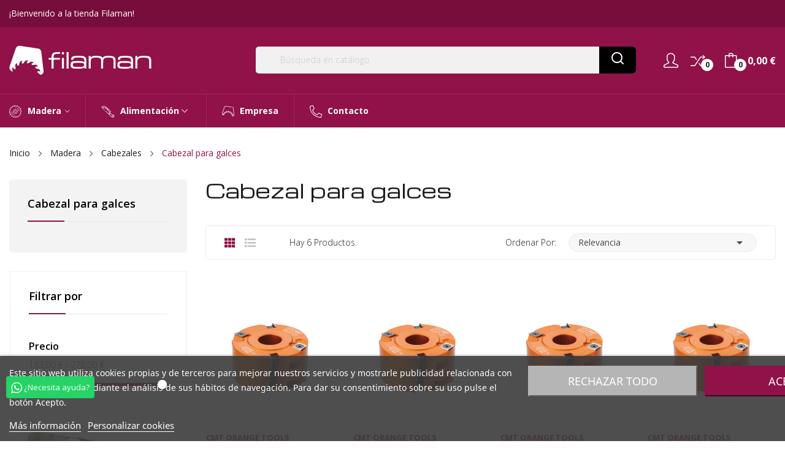

--- FILE ---
content_type: text/html; charset=utf-8
request_url: https://filaman.com/555-cabezal-para-galces
body_size: 27903
content:
	<!doctype html>
<html lang="es">

  <head>
    
      
  <meta charset="utf-8">


  <meta http-equiv="x-ua-compatible" content="ie=edge">



  <title>CABEZAL PARA GALCES</title>
  <meta name="description" content="CABEZAL PARA GALCES">
  <meta name="keywords" content="CABEZAL PARA GALCES">
        <link rel="canonical" href="https://filaman.com/555-cabezal-para-galces">
    
        



  <meta name="viewport" content="width=device-width, initial-scale=1">



  <link rel="icon" type="image/vnd.microsoft.icon" href="https://filaman.com/img/favicon.ico?1717843178">
  <link rel="shortcut icon" type="image/x-icon" href="https://filaman.com/img/favicon.ico?1717843178">

 <script src="https://ajax.googleapis.com/ajax/libs/jquery/3.2.1/jquery.min.js"></script>

    <link rel="stylesheet" href="https://fonts.googleapis.com/css?family=Open+Sans:300,300i,400,400i,600,600i,700,700i,800,800i&amp;display=swap&amp;subset=cyrillic,cyrillic-ext,greek,greek-ext,latin-ext,vietnamese" type="text/css" media="all">
  <link rel="stylesheet" href="https://filaman.com/themes/child_theme_rozer3/assets/cache/theme-983c2e95.css" type="text/css" media="all">

  <link rel="preconnect" href="https://fonts.googleapis.com">
  <link rel="preconnect" href="https://fonts.gstatic.com" crossorigin>
  <link href="https://fonts.googleapis.com/css2?family=Michroma&display=swap" rel="stylesheet">



  

  <script type="text/javascript">
        var CLOSE = "Close Categories";
        var MORE = "More Categories";
        var blockwishlistController = "https:\/\/filaman.com\/module\/blockwishlist\/action";
        var catSelected = 2;
        var poscompare = {"nbProducts":0,"IdProducts":null};
        var prestashop = {"cart":{"products":[],"totals":{"total":{"type":"total","label":"Total","amount":0,"value":"0,00\u00a0\u20ac"},"total_including_tax":{"type":"total","label":"Total (impuestos incl.)","amount":0,"value":"0,00\u00a0\u20ac"},"total_excluding_tax":{"type":"total","label":"Total (impuestos excl.)","amount":0,"value":"0,00\u00a0\u20ac"}},"subtotals":{"products":{"type":"products","label":"Subtotal","amount":0,"value":"0,00\u00a0\u20ac"},"discounts":null,"shipping":{"type":"shipping","label":"Transporte","amount":0,"value":""},"tax":{"type":"tax","label":"Impuestos incluidos","amount":0,"value":"0,00\u00a0\u20ac"}},"products_count":0,"summary_string":"0 art\u00edculos","vouchers":{"allowed":0,"added":[]},"discounts":[],"minimalPurchase":0,"minimalPurchaseRequired":""},"currency":{"id":1,"name":"Euro","iso_code":"EUR","iso_code_num":"978","sign":"\u20ac"},"customer":{"lastname":null,"firstname":null,"email":null,"birthday":null,"newsletter":null,"newsletter_date_add":null,"optin":null,"website":null,"company":null,"siret":null,"ape":null,"is_logged":false,"gender":{"type":null,"name":null},"addresses":[]},"language":{"name":"Espa\u00f1ol (Spanish)","iso_code":"es","locale":"es-ES","language_code":"es-ES","is_rtl":"0","date_format_lite":"d\/m\/Y","date_format_full":"d\/m\/Y H:i:s","id":1},"page":{"title":"","canonical":"https:\/\/filaman.com\/555-cabezal-para-galces","meta":{"title":"CABEZAL PARA GALCES","description":"CABEZAL PARA GALCES","keywords":"CABEZAL PARA GALCES","robots":"index"},"page_name":"category","body_classes":{"lang-es":true,"lang-rtl":false,"country-ES":true,"currency-EUR":true,"layout-left-column":true,"page-category":true,"tax-display-enabled":true,"category-id-555":true,"category-Cabezal para galces":true,"category-id-parent-550":true,"category-depth-level-4":true},"admin_notifications":[]},"shop":{"name":"Filaman","logo":"https:\/\/filaman.com\/img\/logo-1717843178.jpg","stores_icon":"https:\/\/filaman.com\/img\/logo_stores.png","favicon":"https:\/\/filaman.com\/img\/favicon.ico"},"urls":{"base_url":"https:\/\/filaman.com\/","current_url":"https:\/\/filaman.com\/555-cabezal-para-galces","shop_domain_url":"https:\/\/filaman.com","img_ps_url":"https:\/\/filaman.com\/img\/","img_cat_url":"https:\/\/filaman.com\/img\/c\/","img_lang_url":"https:\/\/filaman.com\/img\/l\/","img_prod_url":"https:\/\/filaman.com\/img\/p\/","img_manu_url":"https:\/\/filaman.com\/img\/m\/","img_sup_url":"https:\/\/filaman.com\/img\/su\/","img_ship_url":"https:\/\/filaman.com\/img\/s\/","img_store_url":"https:\/\/filaman.com\/img\/st\/","img_col_url":"https:\/\/filaman.com\/img\/co\/","img_url":"https:\/\/filaman.com\/themes\/child_theme_rozer3\/assets\/img\/","css_url":"https:\/\/filaman.com\/themes\/child_theme_rozer3\/assets\/css\/","js_url":"https:\/\/filaman.com\/themes\/child_theme_rozer3\/assets\/js\/","pic_url":"https:\/\/filaman.com\/upload\/","pages":{"address":"https:\/\/filaman.com\/index.php?controller=address","addresses":"https:\/\/filaman.com\/index.php?controller=addresses","authentication":"https:\/\/filaman.com\/index.php?controller=authentication","cart":"https:\/\/filaman.com\/index.php?controller=cart","category":"https:\/\/filaman.com\/index.php?controller=category","cms":"https:\/\/filaman.com\/index.php?controller=cms","contact":"https:\/\/filaman.com\/contactar","discount":"https:\/\/filaman.com\/index.php?controller=discount","guest_tracking":"https:\/\/filaman.com\/index.php?controller=guest-tracking","history":"https:\/\/filaman.com\/index.php?controller=history","identity":"https:\/\/filaman.com\/index.php?controller=identity","index":"https:\/\/filaman.com\/","my_account":"https:\/\/filaman.com\/index.php?controller=my-account","order_confirmation":"https:\/\/filaman.com\/index.php?controller=order-confirmation","order_detail":"https:\/\/filaman.com\/index.php?controller=order-detail","order_follow":"https:\/\/filaman.com\/index.php?controller=order-follow","order":"https:\/\/filaman.com\/index.php?controller=order","order_return":"https:\/\/filaman.com\/index.php?controller=order-return","order_slip":"https:\/\/filaman.com\/index.php?controller=order-slip","pagenotfound":"https:\/\/filaman.com\/index.php?controller=pagenotfound","password":"https:\/\/filaman.com\/index.php?controller=password","pdf_invoice":"https:\/\/filaman.com\/index.php?controller=pdf-invoice","pdf_order_return":"https:\/\/filaman.com\/index.php?controller=pdf-order-return","pdf_order_slip":"https:\/\/filaman.com\/index.php?controller=pdf-order-slip","prices_drop":"https:\/\/filaman.com\/index.php?controller=prices-drop","product":"https:\/\/filaman.com\/index.php?controller=product","search":"https:\/\/filaman.com\/index.php?controller=search","sitemap":"https:\/\/filaman.com\/index.php?controller=sitemap","stores":"https:\/\/filaman.com\/index.php?controller=stores","supplier":"https:\/\/filaman.com\/index.php?controller=supplier","register":"https:\/\/filaman.com\/index.php?controller=authentication&create_account=1","order_login":"https:\/\/filaman.com\/index.php?controller=order&login=1"},"alternative_langs":[],"theme_assets":"\/themes\/child_theme_rozer3\/assets\/","actions":{"logout":"https:\/\/filaman.com\/?mylogout="},"no_picture_image":{"bySize":{"small_default":{"url":"https:\/\/filaman.com\/img\/p\/es-default-small_default.jpg","width":98,"height":98},"cart_default":{"url":"https:\/\/filaman.com\/img\/p\/es-default-cart_default.jpg","width":125,"height":125},"home_default":{"url":"https:\/\/filaman.com\/img\/p\/es-default-home_default.jpg","width":360,"height":360},"medium_default":{"url":"https:\/\/filaman.com\/img\/p\/es-default-medium_default.jpg","width":452,"height":452},"large_default":{"url":"https:\/\/filaman.com\/img\/p\/es-default-large_default.jpg","width":800,"height":800}},"small":{"url":"https:\/\/filaman.com\/img\/p\/es-default-small_default.jpg","width":98,"height":98},"medium":{"url":"https:\/\/filaman.com\/img\/p\/es-default-home_default.jpg","width":360,"height":360},"large":{"url":"https:\/\/filaman.com\/img\/p\/es-default-large_default.jpg","width":800,"height":800},"legend":""}},"configuration":{"display_taxes_label":true,"display_prices_tax_incl":true,"is_catalog":false,"show_prices":true,"opt_in":{"partner":false},"quantity_discount":{"type":"discount","label":"Descuento unitario"},"voucher_enabled":0,"return_enabled":0},"field_required":[],"breadcrumb":{"links":[{"title":"Inicio","url":"https:\/\/filaman.com\/"},{"title":"Madera","url":"https:\/\/filaman.com\/654-madera"},{"title":"Cabezales","url":"https:\/\/filaman.com\/550-cabezales"},{"title":"Cabezal para galces","url":"https:\/\/filaman.com\/555-cabezal-para-galces"}],"count":4},"link":{"protocol_link":"https:\/\/","protocol_content":"https:\/\/"},"time":1768997229,"static_token":"40b30688ae9ab5b972f468eb04a67520","token":"4f4c40b6888b94ea861deeb8b58a3dfe","debug":false};
        var prestashopFacebookAjaxController = "https:\/\/filaman.com\/module\/ps_facebook\/Ajax";
        var productsAlreadyTagged = [];
        var psemailsubscription_subscription = "https:\/\/filaman.com\/module\/ps_emailsubscription\/subscription";
        var removeFromWishlistUrl = "https:\/\/filaman.com\/module\/blockwishlist\/action?action=deleteProductFromWishlist";
        var wishlistAddProductToCartUrl = "https:\/\/filaman.com\/module\/blockwishlist\/action?action=addProductToCart";
        var wishlistUrl = "https:\/\/filaman.com\/module\/blockwishlist\/view";
      </script>



  

<script type="text/javascript">
    var lgcookieslaw_consent_mode = 0;
    var lgcookieslaw_banner_url_ajax_controller = "https://filaman.com/module/lgcookieslaw/ajax";     var lgcookieslaw_cookie_values = null;     var lgcookieslaw_saved_preferences = 0;
    var lgcookieslaw_ajax_calls_token = "95257f74289643173a8d1aa455735268";
    var lgcookieslaw_reload = 0;
    var lgcookieslaw_block_navigation = 0;
    var lgcookieslaw_banner_position = 2;
    var lgcookieslaw_show_fixed_button = 1;
    var lgcookieslaw_save_user_consent = 1;
    var lgcookieslaw_reject_cookies_when_closing_banner = 0;
</script>

<script async src="https://www.googletagmanager.com/gtag/js?id=G-SP206ZMVXH"></script>
<script>
  window.dataLayer = window.dataLayer || [];
  function gtag(){dataLayer.push(arguments);}
  gtag('js', new Date());
  gtag(
    'config',
    'G-SP206ZMVXH',
    {
      'debug_mode':false
      , 'anonymize_ip': true                }
  );
</script>

<style type="text/css">
.animation1 {
	 -webkit-transition-duration: 500ms !important;
    -moz-transition-duration: 500ms !important;
    -o-transition-duration: 500ms !important;
    transition-duration: 500ms !important;
}

</style>



    
  </head>

  <body itemscope itemtype="http://schema.org/WebPage" id="category"  class="lang-es country-es currency-eur layout-left-column page-category tax-display-enabled category-id-555 category-cabezal-para-galces category-id-parent-550 category-depth-level-4"> 

    
      
    

    <main>
      
              

      <header id="header">
        
          
<div class="header-banner">
	
</div>



<nav class="header-nav">
	<div class="container"> 
		<div class="hidden-md-down">
			  <div id="_desktop_static">
<div class="static-nav">¡Bienvenido a la tienda Filaman!</div>
<p style="display: none; font-size: 24px; color: white; font-weight: bold; padding: 5px 10px 5px 10px; text-align: center;"><strong>ATENCIÓN:</strong> Nuestra tienda estará cerrada por vacaciones del 7 a 26 de agosto</p>
</div>

		</div>
	</div>
	<div class="container">
		<div class="hidden-lg-up  mobile">
			<div id="_mobile_static"></div>
			<div class="row row-mobile">
				<div class="col-mobile col-md-4 col-xs-4">
					<div class="float-xs-left" id="menu-icon">
						<i class="ion-android-menu"></i>
					</div>
					<div id="mobile_top_menu_wrapper" class="row hidden-lg-up" style="display:none;">
						<div class="top-header-mobile">							
							<div id="_mobile_compare"></div>
							<div id="_mobile_wishtlist"></div>
						</div>
						<div id="_mobile_currency_selector"></div>
						<div id="_mobile_language_selector"></div>				
						<div class="menu-close"> 
							menu <i class="material-icons float-xs-right">arrow_back</i>
						</div>
						<div class="menu-tabs">							
							<div class="js-top-menu-bottom">												
								<div id="_mobile_megamenu"></div>
								<div id="_mobile_vegamenu"></div>
								
							</div>
							
						</div>
					 </div>
				</div>
				<div class="col-mobile col-md-4 col-xs-4 mobile-center">
					<div class="top-logo" id="_mobile_logo"></div>
				</div>
				<div class="col-mobile col-md-4 col-xs-4 mobile-right">
					<div id="_mobile_cart_block"></div>
					<div id="_mobile_user_info"></div>
				</div>
			</div>
			<div id="_mobile_search_category"></div>
		</div>
	</div>
</nav>



<div class="header-top top_bg hidden-md-down">
	<div class="container">
		<div class="row">
			<div class="col col col-md-3" id="_desktop_logo">
								<a href="https://filaman.com/">
				<img class="logo img-responsive" src="https://filaman.com/img/logo-1717843178.jpg" alt="Filaman">
				</a>
							</div>
			<div class=" col col-md-9 col-sm-12 position-static">
				<div id="_desktop_cart_block">
	<div class="blockcart cart-preview" data-refresh-url="//filaman.com/module/ps_shoppingcart/ajax" data-cartitems="0">
		<div class="button_cart">
			<a rel="nofollow" href="//filaman.com/index.php?controller=cart&amp;action=show" class="desktop hidden-md-down">
				 <span class="item_count">0</span>
				 <span class="item_total">0,00 €</span>
			</a>
			<a rel="nofollow" href="//filaman.com/index.php?controller=cart&amp;action=show" class="mobile hidden-lg-up">
				<span class="item_count">0</span>
			</a>
		</div>
		<div class="popup_cart">
			<div class="content-cart">
				<div class="mini_cart_arrow"></div>
				<ul>
				  				</ul>
				<div class="price_content">
					<div class="cart-subtotals">
					   						  							<div class="cart-summary-line" id="cart-subtotal-products">
							  <span class="label js-subtotal">
																  0 artículos
															  </span>
							  <span class="value">
								0,00 €
							  </span>
							  							</div>
						  												  												  												  											</div>
					<div class="cart-total price_inline">
					  <span class="label" style="font-weight:700;">Total</span>
					  <span class="value" style="font-weight:700;">0,00 €</span>
					</div>
				</div>
				<div class="checkout">
					<a href="//filaman.com/index.php?controller=cart&amp;action=show" class="btn btn-primary">Tramitar Pedido</a> 
				</div>
			</div>
		</div>
	</div>
</div>
<div id="_desktop_compare">
	<div class="compare_top">
		<a href="https://filaman.com/module/poscompare/comparePage">
			<i class="icon-shuffle"></i> <span>Comparar (<span
						id="poscompare-nb"></span>)</span>
		</a>
	</div>
</div>
<script type="text/javascript">
var baseDir ='https://filaman.com/'; 
</script>
<div id="_desktop_user_info">
	<div class="user-info-block selector-block">
		<div class="currency-selector localiz_block dropdown js-dropdown">
			<button data-target="#" data-toggle="dropdown" class=" btn-unstyle hidden-md-down">
				<i class="icon-user"></i>
			</button>
			<button data-target="#" data-toggle="dropdown" class=" btn-unstyle hidden-lg-up">
				<i class="icon-user"></i>
			</button>
			<ul class="dropdown-menu">
			<li>
				<a href="https://filaman.com/index.php?controller=my-account" rel="nofollow" class="dropdown-item">Mi cuenta</a>
			</li>
			<li>
			<li>
				<a href="https://filaman.com/index.php?controller=cart?action=show" class="dropdown-item" >Tramitar Pedido</a>
			</li>
			<li>
								  <a
					href="https://filaman.com/index.php?controller=my-account"
					title="Acceda a su cuenta de cliente"
					rel="nofollow" class="dropdown-item"
				  >
					<span>Iniciar sesión</span>
				  </a>
			  </li>
						</ul>
		</div>
	</div>
	
</div>
<!-- Block search module TOP -->
<div id="_desktop_search_block" class="col-md-12 col-sm-12 col-xs-12">
	<div id="search_widget" class="search_top" data-search-controller-url="//filaman.com/index.php?controller=search">
		<form method="get" action="//filaman.com/index.php?controller=search">
			<input type="hidden" name="controller" value="search">
			<input class="text_input" type="text" name="s" value="" placeholder="Búsqueda en catálogo" aria-label="Buscar">
			<button type="submit">
				<i class="icon-search"></i>
			</button>
		</form>
	</div>
</div>
<!-- /Block search module TOP -->

			</div>
			
		</div>
	</div>

</div>
<div class="header-bottom top_bg hidden-md-down">
	<div class="container">
		<div class="row">
			<div class="col col-sm-12 col-lg-3 col-xl-2 header__vegamenu">
				<div id="_desktop_vegamenu">
<div class="pos-menu-vertical" data-more-less="11">
	<h3 class="title_vertical hidden-md-down"><img class="img-icon" src="https://filaman.com/img/cms/menu-icons/filaman-menu-icono-madera.png" />Madera</h3>
	<ul class="menu-content"> 
			 			
				<li class="menu-item menu-item1    ">
					
					<a href="https://filaman.com/654-madera" >
						
												<span>Madera</span>
																	</a>
					 
																				</li>
			 			
				<li class="menu-item menu-item2    ">
					
					<a href="https://filaman.com/625--brocas-para-madera" >
						
												<span>Brocas para madera</span>
												 <i class="hidden-md-down icon_sub ion-ios-arrow-right"></i>					</a>
					 
																						<span class="icon-drop-mobile"><i class="material-icons add">add</i><i class="material-icons remove">remove </i></span><ul class="menu-dropdown cat-drop-menu menu_noanimation"><li><a href="https://filaman.com/626--portabrocas-para-la-madera" class=""><span>Portabrocas</span></a></li><li><a href="https://filaman.com/627--brocas-bisagra" class=""><span>Brocas bisagra</span></a></li><li><a href="https://filaman.com/628--brocas-agujero-ciego" class=""><span>Brocas agujero ciego</span></a></li><li><a href="https://filaman.com/629--brocas-agujero-pasante" class=""><span>Brocas agujero pasante</span></a></li><li><a href="https://filaman.com/630--brocas-para-escoplear-madera" class=""><span>Brocas para escopelar</span></a></li><li><a href="https://filaman.com/631--brocas-para-tapones" class=""><span>Brocas para tapones</span></a></li><li><a href="https://filaman.com/632--avellanadores" class=""><span>Avellanadores</span></a></li><li><a href="https://filaman.com/633--brocas-forstner" class=""><span>Brocas forstner</span></a></li></ul>
									</li>
			 			
				<li class="menu-item menu-item3    ">
					
					<a href="https://filaman.com/635--fresas-para-fresadora" >
						
												<span>Fresas para fresadora</span>
												 <i class="hidden-md-down icon_sub ion-ios-arrow-right"></i>					</a>
					 
																						<span class="icon-drop-mobile"><i class="material-icons add">add</i><i class="material-icons remove">remove </i></span><ul class="menu-dropdown cat-drop-menu menu_noanimation"><li><a href="https://filaman.com/636--fresas-circulares-para-ranurar" class=""><span>Fresas circulares para ranurar</span></a><span class="icon-drop-mobile"><i class="material-icons add">add</i><i class="material-icons remove">remove </i></span><ul class="menu-dropdown cat-drop-menu "><li><a href="https://filaman.com/666-juego-de-fresas-circulares-para-r-laterales" class=""><span>JUEGO DE FRESAS CIRCULARES PARA R LATERALES</span></a></li><li><a href="https://filaman.com/667-fresa-circular-para-ranuras-laterales-y-mandriles-portafresas" class=""><span>FRESA CIRCULAR PARA RANURAS LATERALES Y MANDRILES PORTAFRESAS</span></a></li><li><a href="https://filaman.com/668-fresas-circulares-con-eje-avellanado" class=""><span>FRESAS CIRCULARES CON EJE AVELLANADO</span></a></li><li><a href="https://filaman.com/787-juego-fresas-p-emsambles-ranura-y-lengueeta" class=""><span>JUEGO  FRESAS P EMSAMBLES  "RANURA Y LENGÜETA"</span></a></li></ul></li><li><a href="https://filaman.com/637--fresas-para-rebajas" class=""><span>Fresas para rebajes</span></a><span class="icon-drop-mobile"><i class="material-icons add">add</i><i class="material-icons remove">remove </i></span><ul class="menu-dropdown cat-drop-menu "><li><a href="https://filaman.com/781-fresa-para-rebajes" class=""><span>FRESA PARA REBAJES</span></a></li><li><a href="https://filaman.com/782-maxi-estuche-de-f-para-rebajas" class=""><span>MAXI ESTUCHE DE F PARA REBAJAS</span></a></li><li><a href="https://filaman.com/783-juego-de-fresas-para-rebajas" class=""><span>JUEGO DE FRESAS PARA REBAJAS</span></a></li></ul></li><li><a href="https://filaman.com/638--fresas-en-v" class=""><span>Fresas en V</span></a><span class="icon-drop-mobile"><i class="material-icons add">add</i><i class="material-icons remove">remove </i></span><ul class="menu-dropdown cat-drop-menu "><li><a href="https://filaman.com/788-fresas-p-ranurar-en-v-90" class=""><span>FRESAS P RANURAR EN V 90º</span></a></li><li><a href="https://filaman.com/789-fresas-p-recortar-y-ranurar-en-v" class=""><span>FRESAS P RECORTAR Y RANURAR EN V</span></a></li></ul></li><li><a href="https://filaman.com/639--fresas-para-corian-y-composites" class=""><span>Fresas para corian y composites</span></a></li><li><a href="https://filaman.com/640--fresas-con-perfil" class=""><span>Fresas con perfil</span></a><span class="icon-drop-mobile"><i class="material-icons add">add</i><i class="material-icons remove">remove </i></span><ul class="menu-dropdown cat-drop-menu "><li><a href="https://filaman.com/669-fresa-para-perfilar" class=""><span>FRESA PARA PERFILAR</span></a></li><li><a href="https://filaman.com/671-fresas-con-perfil-con-rodamiento-en-mango-y-con-moldura" class=""><span>FRESAS CON PERFIL CON RODAMIENTO EN MANGO Y CON MOLDURA</span></a></li><li><a href="https://filaman.com/672-fresas-con-perfil-con-moldura" class=""><span>FRESAS CON PERFIL CON MOLDURA</span></a></li><li><a href="https://filaman.com/673-fresas-con-perfil-con-moldura-convexo" class=""><span>FRESAS CON PERFIL CON MOLDURA CONVEXO</span></a></li></ul></li><li><a href="https://filaman.com/641--fresas-para-recortar" class=""><span>Fresas para recortar</span></a><span class="icon-drop-mobile"><i class="material-icons add">add</i><i class="material-icons remove">remove </i></span><ul class="menu-dropdown cat-drop-menu "><li><a href="https://filaman.com/775-fresa-para-recortar" class=""><span>FRESA PARA RECORTAR</span></a></li><li><a href="https://filaman.com/776-fresa-de-c-axial-p-recortar-serie-xtreme" class=""><span>FRESA DE C AXIAL P RECORTAR (SERIE XTREME)</span></a></li><li><a href="https://filaman.com/777-fresa-p-recortar-en-diamante-larga-duracion" class=""><span>FRESA P RECORTAR EN DIAMANTE (LARGA DURACION)</span></a></li></ul></li><li><a href="https://filaman.com/642--fresas-para-uniones" class=""><span>Fresas para uniones</span></a></li><li><a href="https://filaman.com/643-fresas-para-ranurar-corte-recto" class=""><span>Fresas para ranurar corte recto</span></a><span class="icon-drop-mobile"><i class="material-icons add">add</i><i class="material-icons remove">remove </i></span><ul class="menu-dropdown cat-drop-menu "><li><a href="https://filaman.com/688-fresa-para-ranurar" class=""><span>FRESA PARA RANURAR</span></a></li><li><a href="https://filaman.com/689-fresa-para-pernios" class=""><span>FRESA PARA PERNIOS</span></a></li><li><a href="https://filaman.com/690-fresa-para-ranurar-90" class=""><span>FRESA PARA RANURAR 90º</span></a></li><li><a href="https://filaman.com/691-fresa-laser-point" class=""><span>FRESA LÁSER POINT</span></a></li><li><a href="https://filaman.com/692-fresa-c-reversibles-p-ranuras-en-forma-de-v-90" class=""><span>FRESA C REVERSIBLES P RANURAS EN FORMA DE V 90º</span></a></li></ul></li><li><a href="https://filaman.com/644--fresas-contractor" class=""><span>Fresas Contractor</span></a><span class="icon-drop-mobile"><i class="material-icons add">add</i><i class="material-icons remove">remove </i></span><ul class="menu-dropdown cat-drop-menu "><li><a href="https://filaman.com/674-fresa-de-corte-recto" class=""><span>FRESA DE CORTE RECTO</span></a></li><li><a href="https://filaman.com/675-fresa-de-corte-recto-con-centrado" class=""><span>FRESA DE CORTE RECTO CON CENTRADO</span></a></li><li><a href="https://filaman.com/676-fresa-para-recortar" class=""><span>FRESA PARA RECORTAR</span></a></li><li><a href="https://filaman.com/677-fresa-para-perfilar" class=""><span>FRESA PARA PERFILAR</span></a></li><li><a href="https://filaman.com/678-fresa-de-radio-convexo" class=""><span>FRESA DE RADIO CONVEXO</span></a></li><li><a href="https://filaman.com/679-fresa-para-ranuras-en-v" class=""><span>FRESA PARA RANURAS EN V</span></a></li><li><a href="https://filaman.com/680-fresa-para-cerraduras" class=""><span>FRESA PARA CERRADURAS</span></a></li><li><a href="https://filaman.com/681-fresa-para-juntas-de-cola-de-milano" class=""><span>FRESA PARA JUNTAS DE COLA DE MILANO</span></a></li><li><a href="https://filaman.com/682-fresa-para-ranuras-laterales" class=""><span>FRESA PARA RANURAS LATERALES</span></a></li><li><a href="https://filaman.com/683-fresa-para-achaflanar" class=""><span>FRESA PARA ACHAFLANAR</span></a></li><li><a href="https://filaman.com/684-fresa-para-rebajas" class=""><span>FRESA PARA REBAJAS</span></a></li><li><a href="https://filaman.com/685-fresa-de-radio-convexo-y-concavo" class=""><span>FRESA DE RADIO CONVEXO Y CÓNCAVO</span></a></li><li><a href="https://filaman.com/686-estuches-de-corte-recto-y-para-perfiles" class=""><span>ESTUCHES DE CORTE RECTO Y PARA PERFILES</span></a></li></ul></li><li><a href="https://filaman.com/653--estuches-de-fresas-variadas" class=""><span>Estuches de fresas variadas</span></a></li><li><a href="https://filaman.com/693-fresa-para-biselar-" class=""><span>Fresa para biselar</span></a><span class="icon-drop-mobile"><i class="material-icons add">add</i><i class="material-icons remove">remove </i></span><ul class="menu-dropdown cat-drop-menu "><li><a href="https://filaman.com/694-fresa-para-biselar" class=""><span>FRESA PARA BISELAR</span></a></li><li><a href="https://filaman.com/695-fresa-para-biselar-con-rodamiento" class=""><span>FRESA PARA BISELAR CON RODAMIENTO</span></a></li><li><a href="https://filaman.com/696-estuche-de-5-fresas-para-biselar-" class=""><span>ESTUCHE DE 5 FRESAS PARA BISELAR</span></a></li><li><a href="https://filaman.com/774-fresa-para-biselar-y-recortar-en-bisel" class=""><span>FRESA PARA BISELAR Y RECORTAR EN BISEL</span></a></li></ul></li><li><a href="https://filaman.com/697-fresa-de-radio-convexo" class=""><span>Fresa de radio convexo</span></a><span class="icon-drop-mobile"><i class="material-icons add">add</i><i class="material-icons remove">remove </i></span><ul class="menu-dropdown cat-drop-menu "><li><a href="https://filaman.com/699-fresa-de-radio-convexo" class=""><span>FRESA DE RADIO CONVEXO</span></a></li><li><a href="https://filaman.com/700-fresa-de-radio-convexo-con-rodamiento" class=""><span>FRESA DE RADIO CONVEXO CON RODAMIENTO</span></a></li><li><a href="https://filaman.com/701-fresa-de-radio-convexo-con-moldura" class=""><span>FRESA DE RADIO CONVEXO CON MOLDURA</span></a></li><li><a href="https://filaman.com/702-estuche-de-3-fresas-de-radio-convexo" class=""><span>ESTUCHE DE 3 FRESAS DE RADIO CONVEXO</span></a></li><li><a href="https://filaman.com/703-estuche-de-3-fresas-de-radio-convexo-con-rodamiento" class=""><span>ESTUCHE DE 3 FRESAS DE RADIO CONVEXO CON RODAMIENTO</span></a></li></ul></li><li><a href="https://filaman.com/687-fresa-de-cortes-rectos" class=""><span>Fresa de cortes rectos</span></a><span class="icon-drop-mobile"><i class="material-icons add">add</i><i class="material-icons remove">remove </i></span><ul class="menu-dropdown cat-drop-menu "><li><a href="https://filaman.com/723-para-recortar" class=""><span>PARA RECORTAR</span></a></li><li><a href="https://filaman.com/724-para-recortar-de-cuchillas-reversibles" class=""><span>PARA RECORTAR DE CUCHILLAS REVERSIBLES</span></a></li><li><a href="https://filaman.com/725-para-juntas-aislantes-de-puertas-y-ventanas" class=""><span>PARA JUNTAS AISLANTES DE PUERTAS Y VENTANAS</span></a></li><li><a href="https://filaman.com/727-para-pantografo" class=""><span>PARA PANTOGRAFO</span></a></li><li><a href="https://filaman.com/728-para-electrofresadoras-y-escopleadoras" class=""><span>PARA ELECTROFRESADORAS Y ESCOPLEADORAS</span></a></li><li><a href="https://filaman.com/729-fresa-de-cortes-para-canales" class=""><span>FRESA DE CORTES PARA CANALES</span></a></li></ul></li><li><a href="https://filaman.com/698-fresa-de-radio-concavo" class=""><span>Fresa de radio concavo</span></a><span class="icon-drop-mobile"><i class="material-icons add">add</i><i class="material-icons remove">remove </i></span><ul class="menu-dropdown cat-drop-menu "><li><a href="https://filaman.com/704-fresa-de-radio-concavo" class=""><span>FRESA DE RADIO CONCAVO</span></a></li><li><a href="https://filaman.com/705-fresa-de-concavo-con-rodamiento" class=""><span>FRESA DE CONCAVO CON RODAMIENTO</span></a></li><li><a href="https://filaman.com/706-fresa-de-concavo-con-rodamiento-y-moldura" class=""><span>FRESA DE CONCAVO CON RODAMIENTO Y MOLDURA</span></a></li><li><a href="https://filaman.com/707-estuche-de-3-fresas-de-radio-concavo" class=""><span>ESTUCHE DE 3 FRESAS DE RADIO CONCAVO</span></a></li><li><a href="https://filaman.com/708-fresa-en-diamante-policristalino-de-r-concavo-para-materiales-compuestos-y-laminados" class=""><span>FRESA EN DIAMANTE POLICRISTALINO DE R CONCAVO PARA MATERIALES COMPUESTOS Y LAMINADOS</span></a></li><li><a href="https://filaman.com/709-fresa-para-perfilar-de-radio-concavo" class=""><span>FRESA PARA PERFILAR DE RADIO CONCAVO</span></a></li><li><a href="https://filaman.com/710--fresa-de-cuchillas-reversibles-de-radio-concavo" class=""><span>FRESA DE CUCHILLAS REVERSIBLES DE RADIO CONCAVO</span></a></li></ul></li><li><a href="https://filaman.com/711-fresa-esferica" class=""><span>Fresa Esférica</span></a></li><li><a href="https://filaman.com/712-fresa-para-envases-de-madera" class=""><span>Fresa para envases de Madera</span></a></li><li><a href="https://filaman.com/713-fresa-cuchillas-reversibles" class=""><span>Fresa cuchillas Reversibles</span></a><span class="icon-drop-mobile"><i class="material-icons add">add</i><i class="material-icons remove">remove </i></span><ul class="menu-dropdown cat-drop-menu "><li><a href="https://filaman.com/714-f-cuchillas-reversibles-de-corte-recto" class=""><span>F CUCHILLAS REVERSIBLES DE CORTE RECTO</span></a><span class="icon-drop-mobile"><i class="material-icons add">add</i><i class="material-icons remove">remove </i></span><ul class="menu-dropdown cat-drop-menu "><li><a href="https://filaman.com/718-fresa-de-cuchillas-reversibles-de-corte-recto-con-cuna-de-fijacion" class=""><span>Fresa de cuchillas reversibles de corte recto con cuña de fijación</span></a></li><li><a href="https://filaman.com/719-fresa-de-cuchillas-reversibles-de-corte-recto-con-cuchilla-intercambiable" class=""><span>Fresa de cuchillas reversibles de corte recto con cuchilla intercambiable</span></a></li><li><a href="https://filaman.com/720-fresa-de-cuchillas-reversibles-de-corte-recto-de-alta-precision" class=""><span>Fresa de cuchillas reversibles de corte recto de alta precisión</span></a></li><li><a href="https://filaman.com/721-f-cuchillas-reversibles-de-corte-recto-con-dos-cuchillas-intercambiables" class=""><span>F cuchillas reversibles de corte recto con dos cuchillas intercambiables</span></a></li></ul></li><li><a href="https://filaman.com/716-f-cuchillas-reversibles-para-recortar" class=""><span>F CUCHILLAS REVERSIBLES PARA RECORTAR</span></a></li><li><a href="https://filaman.com/717-f-cuchillas-reversibles-para-biselar" class=""><span>F CUCHILLAS REVERSIBLES PARA BISELAR</span></a></li><li><a href="https://filaman.com/784-f-de-cuchillas-reversibles-para-rebajes" class=""><span>F  DE CUCHILLAS REVERSIBLES PARA REBAJES</span></a><span class="icon-drop-mobile"><i class="material-icons add">add</i><i class="material-icons remove">remove </i></span><ul class="menu-dropdown cat-drop-menu "><li><a href="https://filaman.com/785-cuchillas-reversibles-para-rebajes" class=""><span>CUCHILLAS REVERSIBLES PARA REBAJES</span></a></li><li><a href="https://filaman.com/786-maxi-fresa-c-reversibles-p-rebajes" class=""><span>MAXI FRESA C REVERSIBLES P REBAJES</span></a></li></ul></li></ul></li><li><a href="https://filaman.com/749-fresa-para-ranurar-en-forma-de-t" class=""><span>Fresa para ranurar en forma de T</span></a></li><li><a href="https://filaman.com/750-tipos-de-fresas-para" class=""><span>Tipos de fresas para</span></a><span class="icon-drop-mobile"><i class="material-icons add">add</i><i class="material-icons remove">remove </i></span><ul class="menu-dropdown cat-drop-menu "><li><a href="https://filaman.com/751-para-asientos-de-tornillos-cavellanada" class=""><span>PARA ASIENTOS DE TORNILLOS C/AVELLANADA</span></a></li><li><a href="https://filaman.com/752-para-pisos-de-madera" class=""><span>PARA PISOS DE MADERA</span></a></li><li><a href="https://filaman.com/754-para-cajones" class=""><span>PARA CAJONES</span></a></li><li><a href="https://filaman.com/755-para-puertas-y-ventanas" class=""><span>PARA PUERTAS Y VENTANAS</span></a></li><li><a href="https://filaman.com/756-para-juntas" class=""><span>PARA JUNTAS</span></a><span class="icon-drop-mobile"><i class="material-icons add">add</i><i class="material-icons remove">remove </i></span><ul class="menu-dropdown cat-drop-menu "><li><a href="https://filaman.com/758-fresa-professional-para-juntas" class=""><span>Fresa professional para juntas</span></a></li><li><a href="https://filaman.com/759-fresa-para-ensambles-ranura-lengueeta" class=""><span>Fresa para ensambles ranura lengüeta</span></a></li></ul></li><li><a href="https://filaman.com/757-para-cerraduras" class=""><span>PARA CERRADURAS</span></a></li><li><a href="https://filaman.com/760-para-ensambles-en-v" class=""><span>PARA ENSAMBLES EN V</span></a></li><li><a href="https://filaman.com/761-para-letras-60" class=""><span>PARA LETRAS 60º</span></a></li><li><a href="https://filaman.com/768-para-recortar-laminados" class=""><span>PARA RECORTAR LAMINADOS</span></a><span class="icon-drop-mobile"><i class="material-icons add">add</i><i class="material-icons remove">remove </i></span><ul class="menu-dropdown cat-drop-menu "><li><a href="https://filaman.com/769-para-recortar-laminados-3-en-1" class=""><span>PARA RECORTAR LAMINADOS 3 EN 1</span></a></li><li><a href="https://filaman.com/770-para-recortar-laminados" class=""><span>PARA RECORTAR LAMINADOS</span></a></li></ul></li></ul></li><li><a href="https://filaman.com/762-fresa-de-cola-de-milano" class=""><span>Fresa de cola de milano</span></a><span class="icon-drop-mobile"><i class="material-icons add">add</i><i class="material-icons remove">remove </i></span><ul class="menu-dropdown cat-drop-menu "><li><a href="https://filaman.com/763-fresa-de-cola-de-milano" class=""><span>FRESA DE COLA DE MILANO</span></a></li><li><a href="https://filaman.com/764-fresa-para-junta-cola-de-milano-15" class=""><span>FRESA PARA JUNTA COLA DE MILANO 15º</span></a></li><li><a href="https://filaman.com/765-fresa-especial-para-junta-15" class=""><span>FRESA ESPECIAL PARA JUNTA 15º</span></a></li></ul></li><li><a href="https://filaman.com/778-fresa-agujerear-y-recortar" class=""><span>Fresa agujerear y recortar</span></a><span class="icon-drop-mobile"><i class="material-icons add">add</i><i class="material-icons remove">remove </i></span><ul class="menu-dropdown cat-drop-menu "><li><a href="https://filaman.com/779-fresa-para-agujerear-y-recortar-con-guia" class=""><span>FRESA PARA AGUJEREAR Y RECORTAR CON GUIA</span></a></li><li><a href="https://filaman.com/780-fresa-para-recortar-y-ranurar-en-v" class=""><span>FRESA PARA RECORTAR Y RANURAR EN "V"</span></a></li></ul></li><li><a href="https://filaman.com/811-fresa-recta" class=""><span>Fresa recta</span></a><span class="icon-drop-mobile"><i class="material-icons add">add</i><i class="material-icons remove">remove </i></span><ul class="menu-dropdown cat-drop-menu "><li><a href="https://filaman.com/812-fresa-recta" class=""><span>FRESA RECTA</span></a></li><li><a href="https://filaman.com/813-fresa-llarga" class=""><span>FRESA LLARGA</span></a></li><li><a href="https://filaman.com/814-fresa-corta" class=""><span>FRESA CORTA</span></a></li><li><a href="https://filaman.com/815-fresa-de-dobles-canales" class=""><span>FRESA DE DOBLES CANALES</span></a></li></ul></li></ul>
									</li>
			 			
				<li class="menu-item menu-item4    ">
					
					<a href="https://filaman.com/468-fresas-cnc" >
						
												<span>Fresas CNC</span>
												 <i class="hidden-md-down icon_sub ion-ios-arrow-right"></i>					</a>
					 
																						<span class="icon-drop-mobile"><i class="material-icons add">add</i><i class="material-icons remove">remove </i></span><ul class="menu-dropdown cat-drop-menu menu_noanimation"><li><a href="https://filaman.com/469-fresa-helicoidal-positivo-negativo-z22-z33" class=""><span>Fresa helicoidal positivo/negativo Z2+2/Z3+3</span></a></li><li><a href="https://filaman.com/470-fresa-corte-helicoidal-positivo-z2-dch" class=""><span>Fresa corte helicoidal positivo Z2 DCH</span></a></li><li><a href="https://filaman.com/471-fresa-corte-helicoidal-negativo-z2-dch" class=""><span>Fresa corte helicoidal negativo Z2 DCH</span></a></li><li><a href="https://filaman.com/472-fresa-corte-helicoidal-positivo-z3-dch-izq" class=""><span>Fresa corte helicoidal positivo Z3 DCH-IZQ</span></a></li><li><a href="https://filaman.com/473-fresa-corte-helicoidal-negativo-z3-dch-izq" class=""><span>Fresa corte helicoidal negativo Z3 DCH-IZQ</span></a></li><li><a href="https://filaman.com/474-fresa-helicoidal-positivo-rompeviruta-z3-dch" class=""><span>Fresa helicoidal positivo rompeviruta Z3 DCH</span></a></li><li><a href="https://filaman.com/475-fresa-helicoidal-negativo-rompeviruta-z3-dch" class=""><span>Fresa helicoidal negativo rompeviruta Z3 DCH</span></a></li><li><a href="https://filaman.com/476-fresa-helicoidal-positivo-rompeviruta-z4-dch" class=""><span>Fresa helicoidal positivo rompeviruta Z4 DCH</span></a></li><li><a href="https://filaman.com/477-fresa-corte-helicoidal-positivo-z1-dch" class=""><span>Fresa corte helicoidal positivo Z1 DCH</span></a></li><li><a href="https://filaman.com/478-fresas-helicoidal-positivo-radio-convexo" class=""><span>Fresa helicoidal positivo radio convexo</span></a></li><li><a href="https://filaman.com/549-fresa-cuchreversibles-para-cerraduras-rompeviruta" class=""><span>Fresa cuchillas reversibles para cerraduras rompeviruta</span></a></li><li><a href="https://filaman.com/602-fresas-helecoidales-para-aluminio" class=""><span>Fresas helecoidales para aluminio</span></a><span class="icon-drop-mobile"><i class="material-icons add">add</i><i class="material-icons remove">remove </i></span><ul class="menu-dropdown cat-drop-menu "><li><a href="https://filaman.com/747-fresas-helicoidales-para-aluminio-y-pvc-en-hs-5-co-de-1-corte-positivo" class=""><span>Fresas helicoidales para aluminio y pvc en hs 5% co de 1 corte positivo</span></a></li><li><a href="https://filaman.com/748-fresa-corte-helecoidal-positivo-p-aluminio-i-pvc-" class=""><span>Fresa corte helecoidal positivo P aluminio i pvc</span></a></li></ul></li><li><a href="https://filaman.com/743-fresa-de-corte-mixto" class=""><span>Fresa de corte mixto</span></a><span class="icon-drop-mobile"><i class="material-icons add">add</i><i class="material-icons remove">remove </i></span><ul class="menu-dropdown cat-drop-menu "><li><a href="https://filaman.com/744-fresa-de-cmixto-para-recortar-en-bisel" class=""><span>Fresa de c/mixto para recortar en bisel</span></a></li><li><a href="https://filaman.com/745-fresa-para-biselar-y-recortar-en-bisel" class=""><span>Fresa para biselar y recortar en bisel</span></a></li></ul></li><li><a href="https://filaman.com/766-fresa-helecoidal-para-recortar" class=""><span>Fresa helecoidal para recortar</span></a><span class="icon-drop-mobile"><i class="material-icons add">add</i><i class="material-icons remove">remove </i></span><ul class="menu-dropdown cat-drop-menu "><li><a href="https://filaman.com/767-fresa-helecoidal-de-corte-con-rodamiento" class=""><span>Fresa helecoidal de corte con rodamiento</span></a></li></ul></li></ul>
									</li>
			 			
				<li class="menu-item menu-item5    ">
					
					<a href="https://filaman.com/550-cabezales" >
						
												<span>Cabezales</span>
												 <i class="hidden-md-down icon_sub ion-ios-arrow-right"></i>					</a>
					 
																						<span class="icon-drop-mobile"><i class="material-icons add">add</i><i class="material-icons remove">remove </i></span><ul class="menu-dropdown cat-drop-menu menu_noanimation"><li><a href="https://filaman.com/551-jgo-3-cabezales-para-ranurar" class=""><span>Juego 3 cabezales para ranurar</span></a></li><li><a href="https://filaman.com/552-jgo2-cabezales-redondear-biselar-45" class=""><span>Juego 2 cabezales redondear/biselar 45º</span></a></li><li><a href="https://filaman.com/553-cabezal-helicoidal-para-ensambles" class=""><span>Cabezal helicoidal para ensambles</span></a></li><li><a href="https://filaman.com/554-portacuchillas-para-galces-y-perfiles-de-40m" class=""><span>Portacuchillas para galces y perfiles de 40 m</span></a></li><li><a href="https://filaman.com/555-cabezal-para-galces" class=""><span>Cabezal para galces</span></a></li><li><a href="https://filaman.com/809-cabezales-multiradio-concavo-" class=""><span>Cabezales multiradio cóncavo</span></a></li></ul>
									</li>
			 			
				<li class="menu-item menu-item6    ">
					
					<a href="https://filaman.com/605-hojas-de-sierra" >
						
												<span>Hojas de sierra</span>
												 <i class="hidden-md-down icon_sub ion-ios-arrow-right"></i>					</a>
					 
																						<span class="icon-drop-mobile"><i class="material-icons add">add</i><i class="material-icons remove">remove </i></span><ul class="menu-dropdown cat-drop-menu menu_noanimation"><li><a href="https://filaman.com/655-sierras-de-calar-para-madera-hcs" class=""><span>Sierras de calar para madera (HCS)</span></a></li><li><a href="https://filaman.com/656-sierras-de-calar-para-metal-hss" class=""><span>Sierras de calar para metal (HSS)</span></a></li><li><a href="https://filaman.com/657-estuches-hojas-de-sierra-de-calar-" class=""><span>Estuches hojas de sierra de calar</span></a></li></ul>
									</li>
			 			
				<li class="menu-item menu-item7    ">
					
					<a href="https://filaman.com/480-circulares" >
						
												<span>Hojas para sierras circulares</span>
												 <i class="hidden-md-down icon_sub ion-ios-arrow-right"></i>					</a>
					 
																						<span class="icon-drop-mobile"><i class="material-icons add">add</i><i class="material-icons remove">remove </i></span><ul class="menu-dropdown cat-drop-menu menu_noanimation"><li><a href="https://filaman.com/481-circulares-materiales-no-ferrosos-metales-y-otros" class=""><span>Circulares materiales no ferrosos/metales y otros</span></a><span class="icon-drop-mobile"><i class="material-icons add">add</i><i class="material-icons remove">remove </i></span><ul class="menu-dropdown cat-drop-menu "><li><a href="https://filaman.com/482-circular-par-metacrilato-plastico" class=""><span>CIRCULAR PAR METACRILATO/PLASTICO</span></a></li><li><a href="https://filaman.com/483-circular-para-corian-wilsonart-gibralter-varicor" class=""><span>CIRCULAR PARA CORIAN/WILSONART/GIBRALTER/VARICOR</span></a></li><li><a href="https://filaman.com/484-circular-de-corte-seco-para-metales" class=""><span>CIRCULAR DE CORTE SECO PARA METALES</span></a></li><li><a href="https://filaman.com/510-circulares-para-materiales-no-ferrosos" class=""><span>CIRCULARES PARA MATERIALES NO FERROSOS</span></a></li><li><a href="https://filaman.com/525-circular-par-mat-no-ferrosos-pvc-laminados" class=""><span>CIRCULAR PAR MAT. NO FERROSOS/PVC/LAMINADOS</span></a></li></ul></li><li><a href="https://filaman.com/485-circulares-para-ranurar" class=""><span>Circulares para ranurar</span></a><span class="icon-drop-mobile"><i class="material-icons add">add</i><i class="material-icons remove">remove </i></span><ul class="menu-dropdown cat-drop-menu "><li><a href="https://filaman.com/486-dado-de-precision" class=""><span>DADO DE PRECISION</span></a></li><li><a href="https://filaman.com/493-circular-para-ranurar" class=""><span>CIRCULAR PARA RANURAR</span></a></li><li><a href="https://filaman.com/592-circulares-para-ranurar-lamello" class=""><span>CIRCULARES PARA RANURAR LAMELLO</span></a></li></ul></li><li><a href="https://filaman.com/487-circulares-para-maquinas-portatiles" class=""><span>Circulares para máquinas portátiles</span></a><span class="icon-drop-mobile"><i class="material-icons add">add</i><i class="material-icons remove">remove </i></span><ul class="menu-dropdown cat-drop-menu "><li><a href="https://filaman.com/488-circular-pcd-materiales-duros-abrasivos-maqportat" class=""><span>CIRCULAR PCD MATERIALES DUROS/ABRASIVOS MAQ.PORTAT</span></a></li><li><a href="https://filaman.com/523-circular-para-corte-a-favor-veta-maqportatil" class=""><span>CIRCULAR PARA CORTE A FAVOR VETA-MAQ.PORTATIL</span></a></li><li><a href="https://filaman.com/524-circular-para-cortes-precision-maqportatil" class=""><span>CIRCULAR PARA CORTES PRECISION MAQ.PORTATIL</span></a></li></ul></li><li><a href="https://filaman.com/489-circulares-para-melamina-y-laminados" class=""><span>Circulares para melamina y laminados</span></a><span class="icon-drop-mobile"><i class="material-icons add">add</i><i class="material-icons remove">remove </i></span><ul class="menu-dropdown cat-drop-menu "><li><a href="https://filaman.com/500-circular-para-corte-super-precision" class=""><span>CIRCULAR PARA CORTE SUPER PRECISION</span></a></li><li><a href="https://filaman.com/506-circular-diente-trapezoidal-negativo" class=""><span>CIRCULAR DIENTE TRAPEZOIDAL NEGATIVO</span></a></li><li><a href="https://filaman.com/507-circular-diente-trapezoidal-positivo" class=""><span>CIRCULAR DIENTE TRAPEZOIDAL POSITIVO</span></a></li><li><a href="https://filaman.com/508-circular-diete-trapezoidal-orange-crome" class=""><span>CIRCULAR DIETE TRAPEZOIDAL ORANGE CROME</span></a></li><li><a href="https://filaman.com/509-circular-para-melamina-corte-precision" class=""><span>CIRCULAR PARA MELAMINA CORTE PRECISION</span></a></li><li><a href="https://filaman.com/516-circular-diente-alterno-orange-chrome" class=""><span>CIRCULAR DIENTE ALTERNO ORANGE CHROME</span></a></li><li><a href="https://filaman.com/518-circular-diente-concavo" class=""><span>CIRCULAR DIENTE CONCAVO</span></a></li></ul></li><li><a href="https://filaman.com/491-incisores" class=""><span>Incisores</span></a><span class="icon-drop-mobile"><i class="material-icons add">add</i><i class="material-icons remove">remove </i></span><ul class="menu-dropdown cat-drop-menu "><li><a href="https://filaman.com/492-incisor-fijo-diente-comico-diamante-pdc-" class=""><span>INCISOR FIJO DIENTE COMICO DIAMANTE -PDC-</span></a></li><li><a href="https://filaman.com/519-incisor-fijo" class=""><span>INCISOR FIJO</span></a></li><li><a href="https://filaman.com/520-incisor-fijo-orange-chrome" class=""><span>INCISOR FIJO ORANGE CHROME</span></a></li><li><a href="https://filaman.com/521-incisor-regulable" class=""><span>INCISOR REGULABLE</span></a></li><li><a href="https://filaman.com/522-incisor-regulable-orange-chrome" class=""><span>INCISOR REGULABLE ORANGE CHROME</span></a></li></ul></li><li><a href="https://filaman.com/494-circulares-ultra-delgado-itk-plus-y-portatiles" class=""><span>Circulares ultra-delgado ITK plus y portátiles</span></a><span class="icon-drop-mobile"><i class="material-icons add">add</i><i class="material-icons remove">remove </i></span><ul class="menu-dropdown cat-drop-menu "><li><a href="https://filaman.com/495-circular-tk-plus-para-la-construccion" class=""><span>CIRCULAR TK/PLUS PARA LA CONSTRUCCION</span></a></li><li><a href="https://filaman.com/496-circular-itk-plus-corte-a-favor-y-contra-veta" class=""><span>CIRCULAR ITK PLUS/CORTE A FAVOR Y CONTRA VETA</span></a></li><li><a href="https://filaman.com/497-circular-itk-plus-corte-a-favor-veta" class=""><span>CIRCULAR ITK PLUS/CORTE A FAVOR VETA</span></a></li><li><a href="https://filaman.com/498-circular-itk-plus-corte-en-contra-veta" class=""><span>CIRCULAR ITK PLUS/CORTE EN CONTRA VETA</span></a></li><li><a href="https://filaman.com/499-circular-itk-plus-para-cortes-de-precision" class=""><span>CIRCULAR ITK/PLUS PARA CORTES DE PRECISION</span></a></li></ul></li><li><a href="https://filaman.com/501-circular-multiple" class=""><span>Circular múltiple</span></a><span class="icon-drop-mobile"><i class="material-icons add">add</i><i class="material-icons remove">remove </i></span><ul class="menu-dropdown cat-drop-menu "><li><a href="https://filaman.com/502-sierra-ultiple-con-dentones" class=""><span>SIERRA ULTIPLE CON DENTONES</span></a></li><li><a href="https://filaman.com/503-sierra-multiple-guia-con-dentones" class=""><span>SIERRA MULTIPLE GUIA CON DENTONES</span></a></li><li><a href="https://filaman.com/504-sierra-multiple-con-limitador" class=""><span>SIERRA MULTIPLE CON LIMITADOR</span></a></li><li><a href="https://filaman.com/505-sierra-multiple-ultra-delgada-con-dentones" class=""><span>SIERRA MULTIPLE ULTRA-DELGADA CON DENTONES</span></a></li></ul></li><li><a href="https://filaman.com/511-circulares-diente-alterno" class=""><span>Circulares diente alterno</span></a><span class="icon-drop-mobile"><i class="material-icons add">add</i><i class="material-icons remove">remove </i></span><ul class="menu-dropdown cat-drop-menu "><li><a href="https://filaman.com/512-circular-diente-alterno" class=""><span>CIRCULAR DIENTE ALTERNO</span></a></li><li><a href="https://filaman.com/513-circular-diente-alterno-con-limitador" class=""><span>CIRCULAR DIENTE ALTERNO CON LIMITADOR</span></a></li><li><a href="https://filaman.com/514-circular-para-corte-precision" class=""><span>CIRCULAR PARA CORTE PRECISION</span></a><span class="icon-drop-mobile"><i class="material-icons add">add</i><i class="material-icons remove">remove </i></span><ul class="menu-dropdown cat-drop-menu "><li><a href="https://filaman.com/515-sierra-circular-para-corte-de-marcos" class=""><span>SIERRA CIRCULAR PARA CORTE DE MARCOS</span></a></li></ul></li><li><a href="https://filaman.com/517-circular-con-limitador-para-construccion" class=""><span>CIRCULAR CON LIMITADOR PARA CONSTRUCCION</span></a></li></ul></li><li><a href="https://filaman.com/526-accesorios-para-circulares" class=""><span>Accesorios para circulares</span></a><span class="icon-drop-mobile"><i class="material-icons add">add</i><i class="material-icons remove">remove </i></span><ul class="menu-dropdown cat-drop-menu "><li><a href="https://filaman.com/527-sierra-estabilizadora" class=""><span>SIERRA ESTABILIZADORA</span></a><span class="icon-drop-mobile"><i class="material-icons add">add</i><i class="material-icons remove">remove </i></span><ul class="menu-dropdown cat-drop-menu "><li><a href="https://filaman.com/528-anillo-reduccion-para-eje-circulares" class=""><span>ANILLO REDUCCION PARA EJE CIRCULARES</span></a></li></ul></li></ul></li></ul>
									</li>
			 			
				<li class="menu-item menu-item8    ">
					
					<a href="https://filaman.com/603-sierras-cinta" >
						
												<span>Hojas de sierras cinta</span>
																	</a>
					 
																				</li>
			 			
				<li class="menu-item menu-item9    ">
					
					<a href="https://filaman.com/604-complementos" >
						
												<span>Accesorios de carpintería</span>
																	</a>
					 
																				</li>
			 			
				<li class="menu-item menu-item10    ">
					
					<a href="https://filaman.com/490-circular-diamante-pcd-" >
						
												<span>Herramientas de corte diamante</span>
												 <i class="hidden-md-down icon_sub ion-ios-arrow-right"></i>					</a>
					 
																						<span class="icon-drop-mobile"><i class="material-icons add">add</i><i class="material-icons remove">remove </i></span><ul class="menu-dropdown cat-drop-menu menu_noanimation"><li><a href="https://filaman.com/658-incisores" class=""><span>Incisores</span></a></li><li><a href="https://filaman.com/659-sierras" class=""><span>Sierras</span></a><span class="icon-drop-mobile"><i class="material-icons add">add</i><i class="material-icons remove">remove </i></span><ul class="menu-dropdown cat-drop-menu "><li><a href="https://filaman.com/790-sierra-corte-de-materiales-duros-y-abrasivos-lar-dur" class=""><span>Sierra corte de materiales duros y abrasivos (LAR DUR)</span></a></li><li><a href="https://filaman.com/792-sierra-multimaterial-lar-dur" class=""><span>Sierra multimaterial (LAR DUR)</span></a></li><li><a href="https://filaman.com/793-sierra-laminados-y-aglomerado-lar-dur" class=""><span>Sierra laminados y aglomerado (LAR DUR)</span></a></li></ul></li><li><a href="https://filaman.com/661-fresas-cnc" class=""><span>Fresas CNC</span></a><span class="icon-drop-mobile"><i class="material-icons add">add</i><i class="material-icons remove">remove </i></span><ul class="menu-dropdown cat-drop-menu "><li><a href="https://filaman.com/794-fresa-de-corte-recto-lar-dur" class=""><span>Fresa de corte recto (LAR DUR)</span></a></li><li><a href="https://filaman.com/795-fresa-de-corte-negativo-lar-dur" class=""><span>Fresa de corte negativo (LAR DUR)</span></a></li><li><a href="https://filaman.com/796-fresa-de-corte-axial-z11-lar-dur" class=""><span>Fresa de corte axial  Z1+1 (LAR DUR)</span></a></li><li><a href="https://filaman.com/797-fresa-de-corte-axial-45-lar-dur" class=""><span>Fresa de corte axial 45º (LAR DUR)</span></a></li><li><a href="https://filaman.com/798-fresa-de-corte-axial-z22-lar-dur" class=""><span>Fresa de corte axial Z2+2 (LAR DUR)</span></a></li><li><a href="https://filaman.com/799-fresa-de-corte-axial-20-lar-dur" class=""><span>Fresa de corte axial 20º (LAR DUR)</span></a></li><li><a href="https://filaman.com/800-fresa-de-corte-helicoi-en-diam-para-nestin-lar-dur" class=""><span>Fresa de corte helicoi en diam para nestin (LAR DUR)</span></a></li><li><a href="https://filaman.com/801-fresa-de-corte-helicoidal-lar-dur" class=""><span>Fresa de corte helicoidal (LAR DUR)</span></a></li><li><a href="https://filaman.com/802-fresa-de-corte-axial-40-para-desbaste-lar-dur" class=""><span>Fresa de corte axial 40º para desbaste (LAR DUR)</span></a></li><li><a href="https://filaman.com/803-fresa-para-tupi-y-nesting-" class=""><span>Fresa para tupi y Nesting</span></a></li><li><a href="https://filaman.com/804-fresa-para-ranuras-en-v" class=""><span>Fresa para ranuras en V</span></a></li><li><a href="https://filaman.com/805-fresa-para-perfil" class=""><span>Fresa para perfil</span></a></li><li><a href="https://filaman.com/806-fresa-de-radio-convexo" class=""><span>Fresa de radio convexo</span></a></li><li><a href="https://filaman.com/807-fresa-para-tiradores" class=""><span>Fresa para tiradores</span></a></li></ul></li><li><a href="https://filaman.com/662-brocas" class=""><span>Brocas</span></a><span class="icon-drop-mobile"><i class="material-icons add">add</i><i class="material-icons remove">remove </i></span><ul class="menu-dropdown cat-drop-menu "><li><a href="https://filaman.com/808-broca-para-bisagra-de-conexion-rapida-diamante-lar-dur" class=""><span>Broca para bisagra de conexión rápida diamante (lar dur)</span></a></li></ul></li></ul>
									</li>
			</ul>
	
</div>
</div>
			</div>
			<div class="col col-sm-12 col-lg-9 col-xl-10">
				<div id="_desktop_megamenu" class="use-sticky ">
<div class="pos-menu-horizontal">
	<ul class="menu-content"> 
						<li class=" menu-item menu-item3  hasChild ">
					
					<a  style="" href="https://filaman.com/593-alimentacion" >
						
												<img class="img-icon" src="https://filaman.com/img/cms/menu-icons/alimentacion-icon.png" alt=""/>
												<span>Alimentación</span>
												 <i class="hidden-md-down ion-ios-arrow-down"></i>											</a>
																																	
						<span class="icon-drop-mobile"><i class="material-icons add">add </i><i class="material-icons remove">remove </i></span>						<div class="pos-sub-menu menu-dropdown col-xs-12 col-sm-12  menu_slidedown">
						<div class="pos-sub-inner">
													<div class="pos-menu-row row ">
																											<div class="pos-menu-col col-xs-12 col-sm-4  ">
																																		<ul class="ul-column ">
																									<li class="submenu-item ">
																													<a href="https://filaman.com/609-cuchillos">Cuchillos</a>
																<span class="icon-drop-mobile"><i class="material-icons add">add </i><i class="material-icons remove">remove </i></span>																													    <ul class="category-sub-menu">
														        														          <li>
														              <a href="https://filaman.com/610-carniceros">Carniceros</a>
														          </li>
														        														          <li>
														              <a href="https://filaman.com/611-cocineros">Cocineros</a>
														          </li>
														        														          <li>
														              <a href="https://filaman.com/612-deshuesadores">Deshuesadores</a>
														          </li>
														        														          <li>
														              <a href="https://filaman.com/613-jamoneros">Jamoneros</a>
														          </li>
														        														          <li>
														              <a href="https://filaman.com/614-mondadores">Mondadores</a>
														          </li>
														        														          <li>
														              <a href="https://filaman.com/615-panaderos">Panaderos</a>
														          </li>
														        														          <li>
														              <a href="https://filaman.com/616-pasteleros">Pasteleros</a>
														          </li>
														        														          <li>
														              <a href="https://filaman.com/617-pescaderos">Pescaderos</a>
														          </li>
														        														          <li>
														              <a href="https://filaman.com/618-navajas">Navajas</a>
														          </li>
														        														          <li>
														              <a href="https://filaman.com/816-santoku">Santoku</a>
														          </li>
														        														          <li>
														              <a href="https://filaman.com/817-quesero">Quesero</a>
														          </li>
														        														    </ul>
														    																											</li>
																								</ul>
																					</div>
																			<div class="pos-menu-col col-xs-12 col-sm-4  ">
																																		<ul class="ul-column ">
																									<li class="submenu-item ">
																													<a href="https://filaman.com/594-tijeras">Tijeras</a>
																<span class="icon-drop-mobile"><i class="material-icons add">add </i><i class="material-icons remove">remove </i></span>																													    <ul class="category-sub-menu">
														        														          <li>
														              <a href="https://filaman.com/619-cocina">Cocina</a>
														          </li>
														        														          <li>
														              <a href="https://filaman.com/620-costura">Costura</a>
														          </li>
														        														          <li>
														              <a href="https://filaman.com/621-manicura">Manicura</a>
														          </li>
														        														    </ul>
														    																											</li>
																									<li class="submenu-item ">
																													<a href="https://filaman.com/597-juegos">Juegos de cuchillos</a>
																											</li>
																									<li class="submenu-item ">
																													<a href="https://filaman.com/663-hojas-de-sierras-cinta-alimentacion">Hojas de sierras cinta alimentación</a>
																											</li>
																								</ul>
																					</div>
																			<div class="pos-menu-col col-xs-12 col-sm-4  ">
																																		<ul class="ul-column ">
																									<li class="submenu-item ">
																													<a href="https://filaman.com/595-complementos">Complementos de cocina</a>
																<span class="icon-drop-mobile"><i class="material-icons add">add </i><i class="material-icons remove">remove </i></span>																													    <ul class="category-sub-menu">
														        														          <li>
														              <a href="https://filaman.com/622-afiladores">Afiladores</a>
														          </li>
														        														          <li>
														              <a href="https://filaman.com/623-sacacorchos">Sacacorchos</a>
														          </li>
														        														          <li>
														              <a href="https://filaman.com/624-chaira">Chaira</a>
														          </li>
														        														    </ul>
														    																											</li>
																									<li class="submenu-item ">
																													<a href="https://filaman.com/596-accesorios">Accesorios de cocina</a>
																											</li>
																								</ul>
																					</div>
																								</div>
												
						</div>
						</div>
															</li>
						<li class=" menu-item menu-item1   ">
					
					<a  style="" href="https://filaman.com/web/"  target="_blank" >
						
												<img class="img-icon" src="https://filaman.com/img/cms/menu-icons/empresa-icon.png" alt=""/>
												<span>Empresa</span>
																							</a>
																									</li>
						<li class=" menu-item menu-item2   ">
					
					<a  style="" href="https://filaman.com/index.php?controller=contact" >
						
												<img class="img-icon" src="https://filaman.com/img/cms/menu-icons/phone-icon.png" alt=""/>
												<span>Contacto</span>
																							</a>
																									</li>
			</ul>
	
</div>
</div>
			</div>
		</div>
	</div>

</div>


        
      </header>
		      
        
<aside id="notifications">
  <div class="container">
    
    
    
      </div>
</aside>
      
		
			<div class="breadcrumb_container " data-depth="4">
	<div class="container">
		<nav data-depth="4" class="breadcrumb">
		  <ol itemscope itemtype="http://schema.org/BreadcrumbList">
			
			  				
				  <li itemprop="itemListElement" itemscope itemtype="http://schema.org/ListItem">
					<a itemprop="item" href="https://filaman.com/">
					  <span itemprop="name">Inicio</span>
					</a>
					<meta itemprop="position" content="1">
				  </li>
				
			  				
				  <li itemprop="itemListElement" itemscope itemtype="http://schema.org/ListItem">
					<a itemprop="item" href="https://filaman.com/654-madera">
					  <span itemprop="name">Madera</span>
					</a>
					<meta itemprop="position" content="2">
				  </li>
				
			  				
				  <li itemprop="itemListElement" itemscope itemtype="http://schema.org/ListItem">
					<a itemprop="item" href="https://filaman.com/550-cabezales">
					  <span itemprop="name">Cabezales</span>
					</a>
					<meta itemprop="position" content="3">
				  </li>
				
			  				
				  <li itemprop="itemListElement" itemscope itemtype="http://schema.org/ListItem">
					<a itemprop="item" href="https://filaman.com/555-cabezal-para-galces">
					  <span itemprop="name">Cabezal para galces</span>
					</a>
					<meta itemprop="position" content="4">
				  </li>
				
			  			
		  </ol>
		</nav>
	</div>
</div>

		
     <div id="wrapper">
        
        <div class="container">
			<div class="row">
			  
				<div id="left-column" class="col-xs-12 col-sm-4 col-md-3">
				  					

<div class="block-categories hidden-sm-down">
  <ul class="category-top-menu">
    <li><a class="text-uppercase h6" href="https://filaman.com/555-cabezal-para-galces">Cabezal para galces</a></li>
    <li>
  </li>
  </ul>
</div>
<div id="search_filters_wrapper" class="hidden-sm-down">
  <div id="search_filter_controls" class="hidden-md-up">
      <span id="_mobile_search_filters_clear_all"></span>
      <button class="btn btn-secondary ok">
        <i class="material-icons rtl-no-flip">&#xE876;</i>
        OK
      </button>
  </div>
    <div id="search_filters">
    
      <p class="text-uppercase h6 hidden-sm-down">Filtrar por</p>
    

    
          

          <section class="facet clearfix" data-type="price" data-name="Precio">
        <p class="h6 facet-title hidden-sm-down">Precio</p>
                                          
        <div class="title hidden-md-up" data-target="#facet_42059" data-toggle="collapse">
          <p class="h6 facet-title">Precio</p>
          <span class="navbar-toggler collapse-icons">
            <i class="material-icons add">&#xE313;</i>
            <i class="material-icons remove">&#xE316;</i>
          </span>
        </div>

                  
                          <ul id="facet_42059"
                class="faceted-slider collapse"
                data-slider-min="183"
                data-slider-max="278"
                data-slider-id="42059"
                data-slider-values="null"
                data-slider-unit="€"
                data-slider-label="Precio"
                data-slider-specifications="{&quot;symbol&quot;:[&quot;,&quot;,&quot;.&quot;,&quot;;&quot;,&quot;%&quot;,&quot;-&quot;,&quot;+&quot;,&quot;E&quot;,&quot;\u00d7&quot;,&quot;\u2030&quot;,&quot;\u221e&quot;,&quot;NaN&quot;],&quot;currencyCode&quot;:&quot;EUR&quot;,&quot;currencySymbol&quot;:&quot;\u20ac&quot;,&quot;numberSymbols&quot;:[&quot;,&quot;,&quot;.&quot;,&quot;;&quot;,&quot;%&quot;,&quot;-&quot;,&quot;+&quot;,&quot;E&quot;,&quot;\u00d7&quot;,&quot;\u2030&quot;,&quot;\u221e&quot;,&quot;NaN&quot;],&quot;positivePattern&quot;:&quot;#,##0.00\u00a0\u00a4&quot;,&quot;negativePattern&quot;:&quot;-#,##0.00\u00a0\u00a4&quot;,&quot;maxFractionDigits&quot;:2,&quot;minFractionDigits&quot;:2,&quot;groupingUsed&quot;:true,&quot;primaryGroupSize&quot;:3,&quot;secondaryGroupSize&quot;:3}"
                data-slider-encoded-url="https://filaman.com/555-cabezal-para-galces"
              >
                <li>
                  <p id="facet_label_42059">
                    183,00 € - 278,00 €
                  </p>

                  <div id="slider-range_42059"></div>
                </li>
              </ul>
                      
              </section>
      </div>

</div>
  <div class="advertising-block"><a class="mb-2" title=""><img src="/img/cms/filaman-banner-envio-48-72-gratis.png" alt="" title="" /></a></div>
<div class="advertising-block"><a title=""><img src="/img/cms/filaman-banner-pago-seguro.png" alt="" title="" /></a></div>

				  				</div>
			  

			  
  <div id="content-wrapper" class="left-column col-xs-12 col-sm-8 col-md-9">
    
    
  <section id="main">

    
    <div id="js-product-list-header">
    	        <div class="block-category card card-block "> 
												<h1 class="category__title">Cabezal para galces</h1>
													  
        </div>
     
	
		</div>


    <section id="products-list">
      
        <div id="">
          
            <div id="js-product-list-top" class=" products-selection">
<div class="row">
  <div class="col-md-6 total-products">
    <ul class="display">
		<li id="grid"> <i class="fa fa-th show_grid"></i></li>
		<li id="list"> <i class="fa fa-list show_list"></i></li>
	</ul>
          <p class="hidden-sm-down">Hay 6 productos.</p>
      </div>
  <div class="col-md-6">
    <div class="row sort-by-row">

      
        <span class="col-sm-3 col-md-3 hidden-sm-down sort-by">Ordenar por:</span>
<div class="col-sm-9 col-xs-8 col-md-9 products-sort-order dropdown">
  <button
    class="btn-unstyle select-title"
    rel="nofollow"
    data-toggle="dropdown"
    aria-haspopup="true"
    aria-expanded="false">
    Relevancia    <i class="material-icons float-xs-right">&#xE5C5;</i>
  </button>
  <div class="dropdown-menu">
          <a
        rel="nofollow"
        href="https://filaman.com/555-cabezal-para-galces?order=product.sales.desc"
        class="select-list js-search-link"
      >
        Ventas en orden decreciente
      </a>
          <a
        rel="nofollow"
        href="https://filaman.com/555-cabezal-para-galces?order=product.position.asc"
        class="select-list current js-search-link"
      >
        Relevancia
      </a>
          <a
        rel="nofollow"
        href="https://filaman.com/555-cabezal-para-galces?order=product.name.asc"
        class="select-list js-search-link"
      >
        Nombre, A a Z
      </a>
          <a
        rel="nofollow"
        href="https://filaman.com/555-cabezal-para-galces?order=product.name.desc"
        class="select-list js-search-link"
      >
        Nombre, Z a A
      </a>
          <a
        rel="nofollow"
        href="https://filaman.com/555-cabezal-para-galces?order=product.price.asc"
        class="select-list js-search-link"
      >
        Precio: de más bajo a más alto
      </a>
          <a
        rel="nofollow"
        href="https://filaman.com/555-cabezal-para-galces?order=product.price.desc"
        class="select-list js-search-link"
      >
        Precio, de más alto a más bajo
      </a>
          <a
        rel="nofollow"
        href="https://filaman.com/555-cabezal-para-galces?order=product.reference.asc"
        class="select-list js-search-link"
      >
        Reference, A to Z
      </a>
          <a
        rel="nofollow"
        href="https://filaman.com/555-cabezal-para-galces?order=product.reference.desc"
        class="select-list js-search-link"
      >
        Reference, Z to A
      </a>
      </div>
</div>
      

              <div class="col-sm-6 col-xs-4 hidden-md-up filter-button">
          <button id="search_filter_toggler" class="btn btn-secondary" href="#search_filters_wrapper">
            Filtrar
          </button>
        </div>
          </div>
  </div>

</div>
</div>
          
        </div>

        
          <div id="" class="hidden-sm-down">
            <section id="js-active-search-filters" class="hide">
  
    <p class="h6 hidden-xs-up">Filtros activos</p>
  

  </section>

          </div>
        

        <div id="">
          
            <div id="js-product-list" data-cate="2" data-type="0" data-list="">
   <div class="row product_content grid ">
          
	  	<div class="item-product product_per_4 col-xs-12 col-sm-6 col-md-6 col-lg-4 col-xl-3">
			
 <!-- style products default -->
 	
	<article class="style_product_default product-miniature js-product-miniature item_in" data-id-product="1130" data-id-product-attribute="0" itemscope itemtype="http://schema.org/Product">
		<div class="img_block">
		  
			<a href="https://filaman.com/cabezal-para-galces/1130-cabezal-c-cuchillas-en-hm-d-125x50-f-50-8019296015713.html" class="thumbnail product-thumbnail">
			  <img class="first-image "
			  src="https://filaman.com/1843-home_default/cabezal-c-cuchillas-en-hm-d-125x50-f-50.jpg" 
				alt = "CABEZAL C/CUCHILLAS EN HM..."
				data-full-size-image-url = "https://filaman.com/1843-large_default/cabezal-c-cuchillas-en-hm-d-125x50-f-50.jpg"
			  >
			       			
			</a>
		  
		    <div class="quick-view">
				
				<a class="quick_view" href="#" data-link-action="quickview" title="Vista rápida">
				 <span>Vista rápida</span>
				</a>
				
			</div>
	
			
			<ul class="product-flag">
							<li class="discount"><span>-30%</span></li>
						</ul>
			
		</div>
		<div class="product_desc">
			<div class="inner_desc">
								 <div class="manufacturer"><a href="//filaman.com/index.php?controller=manufacturer&id_manufacturer=2">CMT Orange Tools</a></div>
													<span class="product-reference">Ref. 694.125.50</span>
								
				  <h3 itemprop="name"><a href="https://filaman.com/cabezal-para-galces/1130-cabezal-c-cuchillas-en-hm-d-125x50-f-50-8019296015713.html" class="product_name one_line" title="CABEZAL C/CUCHILLAS EN HM D:125X50 F:50">CABEZAL C/CUCHILLAS EN HM D:125X50 F:50</a></h3> 
				
				
					<div class="hook-reviews">
					
<div class="product-list-reviews" data-id="1130" data-url="https://filaman.com/module/productcomments/CommentGrade">
  <div class="grade-stars small-stars"></div>
  <div class="comments-nb"></div>
</div>

					</div>
				 
				
				  					<div class="product-price-and-shipping">
					  						

						<span class="sr-only">Precio base</span>
						<span class="regular-price">277,94 €</span>
					  
					  

					  <span class="sr-only">Precio</span>
					  <span itemprop="price" class="price price-sale">194,56 €</span>
					  

					  
																				  <span class="discount-percentage discount-product">-30%</span>
													  					</div>
				  				 
		
				<ul class="add-to-links">	
					<li class="cart">
						      <div class="product-add-to-cart">	
    <form action="https://filaman.com/index.php?controller=cart" method="post" class="add-to-cart-or-refresh">
      <input type="hidden" name="token" value="40b30688ae9ab5b972f468eb04a67520">
      <input type="hidden" name="id_product" value="1130" class="product_page_product_id">
      <input type="hidden" name="qty" value="1">
      <button class="button ajax_add_to_cart_button add-to-cart btn-default" title="Añadir al carrito" data-button-action="add-to-cart" type="submit" >
        <i class="fa fa-shopping-cart"></i> Añadir al carrito
      </button>
    </form>
    </div>
   					</li>
					<li>
						
					</li>
										 
					<li class="compare">	
						 <a href="#" class="poscompare-add compare-button js-poscompare-add"  data-id_product="1130"   onclick="posCompare.addCompare($(this),1130); return false;" title="Add to compare"><span>Add to compare</span></a>
					</li>
					 					
				</ul>
			</div>	
			<div class="availability"> 
						</div>
			
				<div class="product-desc" itemprop="description"><p></p><p><strong>El cabezal C/CUCHILLAS EN HM D:125X50 F:50 </strong>se utiliza para realizar rebajes, juntas y ranuras. Gracias a su nuevo diseño le asegurara un acabado excelente y profesional, el cabezal se entregara en un práctico y funcional maletín de plástico rígido.</p>
<p></p>
<p></p></div>
			
		
			<div class="variant-links">
			
						 
			</div>
		
		</div>
	</article>

 <!-- end style products default --> 
 
 <!-- style products default type 1 -->
 <!-- end style products default type 3 -->		</div>
      
          
	  	<div class="item-product product_per_4 col-xs-12 col-sm-6 col-md-6 col-lg-4 col-xl-3">
			
 <!-- style products default -->
 	
	<article class="style_product_default product-miniature js-product-miniature item_in" data-id-product="1129" data-id-product-attribute="0" itemscope itemtype="http://schema.org/Product">
		<div class="img_block">
		  
			<a href="https://filaman.com/cabezal-para-galces/1129-cabezal-c-cuchillas-en-hm-d-125x50-f-40-8019296017212.html" class="thumbnail product-thumbnail">
			  <img class="first-image "
			  src="https://filaman.com/1841-home_default/cabezal-c-cuchillas-en-hm-d-125x50-f-40.jpg" 
				alt = "CABEZAL C/CUCHILLAS EN HM..."
				data-full-size-image-url = "https://filaman.com/1841-large_default/cabezal-c-cuchillas-en-hm-d-125x50-f-40.jpg"
			  >
			       			
			</a>
		  
		    <div class="quick-view">
				
				<a class="quick_view" href="#" data-link-action="quickview" title="Vista rápida">
				 <span>Vista rápida</span>
				</a>
				
			</div>
	
			
			<ul class="product-flag">
							<li class="discount"><span>-30%</span></li>
						</ul>
			
		</div>
		<div class="product_desc">
			<div class="inner_desc">
								 <div class="manufacturer"><a href="//filaman.com/index.php?controller=manufacturer&id_manufacturer=2">CMT Orange Tools</a></div>
													<span class="product-reference">Ref. 694.125.40</span>
								
				  <h3 itemprop="name"><a href="https://filaman.com/cabezal-para-galces/1129-cabezal-c-cuchillas-en-hm-d-125x50-f-40-8019296017212.html" class="product_name one_line" title="CABEZAL C/CUCHILLAS EN HM D:125X50 F:40">CABEZAL C/CUCHILLAS EN HM D:125X50 F:40</a></h3> 
				
				
					<div class="hook-reviews">
					
<div class="product-list-reviews" data-id="1129" data-url="https://filaman.com/module/productcomments/CommentGrade">
  <div class="grade-stars small-stars"></div>
  <div class="comments-nb"></div>
</div>

					</div>
				 
				
				  					<div class="product-price-and-shipping">
					  						

						<span class="sr-only">Precio base</span>
						<span class="regular-price">273,82 €</span>
					  
					  

					  <span class="sr-only">Precio</span>
					  <span itemprop="price" class="price price-sale">191,68 €</span>
					  

					  
																				  <span class="discount-percentage discount-product">-30%</span>
													  					</div>
				  				 
		
				<ul class="add-to-links">	
					<li class="cart">
						      <div class="product-add-to-cart">	
    <form action="https://filaman.com/index.php?controller=cart" method="post" class="add-to-cart-or-refresh">
      <input type="hidden" name="token" value="40b30688ae9ab5b972f468eb04a67520">
      <input type="hidden" name="id_product" value="1129" class="product_page_product_id">
      <input type="hidden" name="qty" value="1">
      <button class="button ajax_add_to_cart_button add-to-cart btn-default" title="Añadir al carrito" data-button-action="add-to-cart" type="submit" >
        <i class="fa fa-shopping-cart"></i> Añadir al carrito
      </button>
    </form>
    </div>
   					</li>
					<li>
						
					</li>
										 
					<li class="compare">	
						 <a href="#" class="poscompare-add compare-button js-poscompare-add"  data-id_product="1129"   onclick="posCompare.addCompare($(this),1129); return false;" title="Add to compare"><span>Add to compare</span></a>
					</li>
					 					
				</ul>
			</div>	
			<div class="availability"> 
						</div>
			
				<div class="product-desc" itemprop="description"><p></p>
<p><strong>El cabezal C/CUCHILLAS EN HM D:125X50 F:40 </strong>se utiliza para realizar rebajes, juntas y ranuras. Gracias a su nuevo diseño le asegurara un acabado excelente y profesional, el cabezal se entregara en un práctico y funcional maletín de plástico rígido.</p>
<p></p>
<p></p></div>
			
		
			<div class="variant-links">
			
						 
			</div>
		
		</div>
	</article>

 <!-- end style products default --> 
 
 <!-- style products default type 1 -->
 <!-- end style products default type 3 -->		</div>
      
          
	  	<div class="item-product product_per_4 col-xs-12 col-sm-6 col-md-6 col-lg-4 col-xl-3">
			
 <!-- style products default -->
 	
	<article class="style_product_default product-miniature js-product-miniature item_in" data-id-product="1128" data-id-product-attribute="0" itemscope itemtype="http://schema.org/Product">
		<div class="img_block">
		  
			<a href="https://filaman.com/cabezal-para-galces/1128-cabezal-portacuch-para-galces-en-hm-d-100x50-f-35-8019296015706.html" class="thumbnail product-thumbnail">
			  <img class="first-image "
			  src="https://filaman.com/1839-home_default/cabezal-portacuch-para-galces-en-hm-d-100x50-f-35.jpg" 
				alt = "CABEZAL PORTACUCH. PARA..."
				data-full-size-image-url = "https://filaman.com/1839-large_default/cabezal-portacuch-para-galces-en-hm-d-100x50-f-35.jpg"
			  >
			       			
			</a>
		  
		    <div class="quick-view">
				
				<a class="quick_view" href="#" data-link-action="quickview" title="Vista rápida">
				 <span>Vista rápida</span>
				</a>
				
			</div>
	
			
			<ul class="product-flag">
							<li class="discount"><span>-30%</span></li>
						</ul>
			
		</div>
		<div class="product_desc">
			<div class="inner_desc">
								 <div class="manufacturer"><a href="//filaman.com/index.php?controller=manufacturer&id_manufacturer=2">CMT Orange Tools</a></div>
													<span class="product-reference">Ref. 694.100.35</span>
								
				  <h3 itemprop="name"><a href="https://filaman.com/cabezal-para-galces/1128-cabezal-portacuch-para-galces-en-hm-d-100x50-f-35-8019296015706.html" class="product_name one_line" title="CABEZAL PORTACUCH. PARA GALCES EN HM D:100X50 F:35">CABEZAL PORTACUCH. PARA GALCES EN HM D:100X50 F:35</a></h3> 
				
				
					<div class="hook-reviews">
					
<div class="product-list-reviews" data-id="1128" data-url="https://filaman.com/module/productcomments/CommentGrade">
  <div class="grade-stars small-stars"></div>
  <div class="comments-nb"></div>
</div>

					</div>
				 
				
				  					<div class="product-price-and-shipping">
					  						

						<span class="sr-only">Precio base</span>
						<span class="regular-price">261,97 €</span>
					  
					  

					  <span class="sr-only">Precio</span>
					  <span itemprop="price" class="price price-sale">183,38 €</span>
					  

					  
																				  <span class="discount-percentage discount-product">-30%</span>
													  					</div>
				  				 
		
				<ul class="add-to-links">	
					<li class="cart">
						      <div class="product-add-to-cart">	
    <form action="https://filaman.com/index.php?controller=cart" method="post" class="add-to-cart-or-refresh">
      <input type="hidden" name="token" value="40b30688ae9ab5b972f468eb04a67520">
      <input type="hidden" name="id_product" value="1128" class="product_page_product_id">
      <input type="hidden" name="qty" value="1">
      <button class="button ajax_add_to_cart_button add-to-cart btn-default" title="Añadir al carrito" data-button-action="add-to-cart" type="submit" >
        <i class="fa fa-shopping-cart"></i> Añadir al carrito
      </button>
    </form>
    </div>
   					</li>
					<li>
						
					</li>
										 
					<li class="compare">	
						 <a href="#" class="poscompare-add compare-button js-poscompare-add"  data-id_product="1128"   onclick="posCompare.addCompare($(this),1128); return false;" title="Add to compare"><span>Add to compare</span></a>
					</li>
					 					
				</ul>
			</div>	
			<div class="availability"> 
						</div>
			
				<div class="product-desc" itemprop="description"><p></p>
<p>El<strong> cabezal portacuchillas PARA GALCES HM D:100X50 F:35 </strong>se utiliza para realizar rebajes, juntas, ranuras, galces en máquinas combinadas. Gracias a su gran calidad obtendrá un acabado excelente y profesional. El cabezal se le entregara en un práctico y funcional maletín de plástico rígido. </p>
<p></p></div>
			
		
			<div class="variant-links">
			
						 
			</div>
		
		</div>
	</article>

 <!-- end style products default --> 
 
 <!-- style products default type 1 -->
 <!-- end style products default type 3 -->		</div>
      
          
	  	<div class="item-product product_per_4 col-xs-12 col-sm-6 col-md-6 col-lg-4 col-xl-3">
			
 <!-- style products default -->
 	
	<article class="style_product_default product-miniature js-product-miniature item_in" data-id-product="1127" data-id-product-attribute="0" itemscope itemtype="http://schema.org/Product">
		<div class="img_block">
		  
			<a href="https://filaman.com/cabezal-para-galces/1127-cabezal-portacuch-para-galces-d-100x50x3175-alu.html" class="thumbnail product-thumbnail">
			  <img class="first-image "
			  src="https://filaman.com/1837-home_default/cabezal-portacuch-para-galces-d-100x50x3175-alu.jpg" 
				alt = "CABEZAL PORTACUCH. PARA..."
				data-full-size-image-url = "https://filaman.com/1837-large_default/cabezal-portacuch-para-galces-d-100x50x3175-alu.jpg"
			  >
			       			
			</a>
		  
		    <div class="quick-view">
				
				<a class="quick_view" href="#" data-link-action="quickview" title="Vista rápida">
				 <span>Vista rápida</span>
				</a>
				
			</div>
	
			
			<ul class="product-flag">
							<li class="discount"><span>-30%</span></li>
						</ul>
			
		</div>
		<div class="product_desc">
			<div class="inner_desc">
								 <div class="manufacturer"><a href="//filaman.com/index.php?controller=manufacturer&id_manufacturer=2">CMT Orange Tools</a></div>
													<span class="product-reference">Ref. 694.100.31</span>
								
				  <h3 itemprop="name"><a href="https://filaman.com/cabezal-para-galces/1127-cabezal-portacuch-para-galces-d-100x50x3175-alu.html" class="product_name one_line" title="CABEZAL PORTACUCH. PARA GALCES D:100X50X31.75 (ALU)">CABEZAL PORTACUCH. PARA GALCES D:100X50X31.75...</a></h3> 
				
				
					<div class="hook-reviews">
					
<div class="product-list-reviews" data-id="1127" data-url="https://filaman.com/module/productcomments/CommentGrade">
  <div class="grade-stars small-stars"></div>
  <div class="comments-nb"></div>
</div>

					</div>
				 
				
				  					<div class="product-price-and-shipping">
					  						

						<span class="sr-only">Precio base</span>
						<span class="regular-price">261,97 €</span>
					  
					  

					  <span class="sr-only">Precio</span>
					  <span itemprop="price" class="price price-sale">183,38 €</span>
					  

					  
																				  <span class="discount-percentage discount-product">-30%</span>
													  					</div>
				  				 
		
				<ul class="add-to-links">	
					<li class="cart">
						      <div class="product-add-to-cart">	
    <form action="https://filaman.com/index.php?controller=cart" method="post" class="add-to-cart-or-refresh">
      <input type="hidden" name="token" value="40b30688ae9ab5b972f468eb04a67520">
      <input type="hidden" name="id_product" value="1127" class="product_page_product_id">
      <input type="hidden" name="qty" value="1">
      <button class="button ajax_add_to_cart_button add-to-cart btn-default" title="Añadir al carrito" data-button-action="add-to-cart" type="submit" >
        <i class="fa fa-shopping-cart"></i> Añadir al carrito
      </button>
    </form>
    </div>
   					</li>
					<li>
						
					</li>
										 
					<li class="compare">	
						 <a href="#" class="poscompare-add compare-button js-poscompare-add"  data-id_product="1127"   onclick="posCompare.addCompare($(this),1127); return false;" title="Add to compare"><span>Add to compare</span></a>
					</li>
					 					
				</ul>
			</div>	
			<div class="availability"> 
						</div>
			
				<div class="product-desc" itemprop="description"><p></p>
<p>El<strong> cabezal portacuchillas PARA GALCES D:100X50X31.75 (ALU) </strong>se utiliza para realizar rebajes, juntas, ranuras, galces en máquinas combinadas. Gracias a su gran calidad obtendrá un acabado excelente y profesional. El cabezal se le entregara en un práctico y funcional maletín de plástico rígido. </p></div>
			
		
			<div class="variant-links">
			
						 
			</div>
		
		</div>
	</article>

 <!-- end style products default --> 
 
 <!-- style products default type 1 -->
 <!-- end style products default type 3 -->		</div>
      
          
	  	<div class="item-product product_per_4 col-xs-12 col-sm-6 col-md-6 col-lg-4 col-xl-3">
			
 <!-- style products default -->
 	
	<article class="style_product_default product-miniature js-product-miniature item_in" data-id-product="1126" data-id-product-attribute="0" itemscope itemtype="http://schema.org/Product">
		<div class="img_block">
		  
			<a href="https://filaman.com/cabezal-para-galces/1126-cabezal-portacuch-para-galces-en-hm-d-100x50-f-30.html" class="thumbnail product-thumbnail">
			  <img class="first-image "
			  src="https://filaman.com/1835-home_default/cabezal-portacuch-para-galces-en-hm-d-100x50-f-30.jpg" 
				alt = "CABEZAL PORTACUCH. PARA..."
				data-full-size-image-url = "https://filaman.com/1835-large_default/cabezal-portacuch-para-galces-en-hm-d-100x50-f-30.jpg"
			  >
			       			
			</a>
		  
		    <div class="quick-view">
				
				<a class="quick_view" href="#" data-link-action="quickview" title="Vista rápida">
				 <span>Vista rápida</span>
				</a>
				
			</div>
	
			
			<ul class="product-flag">
							<li class="discount"><span>-30%</span></li>
						</ul>
			
		</div>
		<div class="product_desc">
			<div class="inner_desc">
								 <div class="manufacturer"><a href="//filaman.com/index.php?controller=manufacturer&id_manufacturer=2">CMT Orange Tools</a></div>
													<span class="product-reference">Ref. 694.100.30</span>
								
				  <h3 itemprop="name"><a href="https://filaman.com/cabezal-para-galces/1126-cabezal-portacuch-para-galces-en-hm-d-100x50-f-30.html" class="product_name one_line" title="CABEZAL PORTACUCH. PARA GALCES EN HM D:100X50 F:30">CABEZAL PORTACUCH. PARA GALCES EN HM D:100X50 F:30</a></h3> 
				
				
					<div class="hook-reviews">
					
<div class="product-list-reviews" data-id="1126" data-url="https://filaman.com/module/productcomments/CommentGrade">
  <div class="grade-stars small-stars"></div>
  <div class="comments-nb"></div>
</div>

					</div>
				 
				
				  					<div class="product-price-and-shipping">
					  						

						<span class="sr-only">Precio base</span>
						<span class="regular-price">261,97 €</span>
					  
					  

					  <span class="sr-only">Precio</span>
					  <span itemprop="price" class="price price-sale">183,38 €</span>
					  

					  
																				  <span class="discount-percentage discount-product">-30%</span>
													  					</div>
				  				 
		
				<ul class="add-to-links">	
					<li class="cart">
						      <div class="product-add-to-cart">	
    <form action="https://filaman.com/index.php?controller=cart" method="post" class="add-to-cart-or-refresh">
      <input type="hidden" name="token" value="40b30688ae9ab5b972f468eb04a67520">
      <input type="hidden" name="id_product" value="1126" class="product_page_product_id">
      <input type="hidden" name="qty" value="1">
      <button class="button ajax_add_to_cart_button add-to-cart btn-default" title="Añadir al carrito" data-button-action="add-to-cart" type="submit" >
        <i class="fa fa-shopping-cart"></i> Añadir al carrito
      </button>
    </form>
    </div>
   					</li>
					<li>
						
					</li>
										 
					<li class="compare">	
						 <a href="#" class="poscompare-add compare-button js-poscompare-add"  data-id_product="1126"   onclick="posCompare.addCompare($(this),1126); return false;" title="Add to compare"><span>Add to compare</span></a>
					</li>
					 					
				</ul>
			</div>	
			<div class="availability"> 
						</div>
			
				<div class="product-desc" itemprop="description"><p></p>
<p>El<strong> cabezal portacuchillas PARA GALCES HM D:100X50 F:30 </strong>se utiliza para realizar rebajes, juntas, ranuras, galces en máquinas combinadas. Gracias a su gran calidad obtendrá un acabado excelente y profesional. El cabezal se le entregara en un práctico y funcional maletín de plástico rígido. </p>
<p></p></div>
			
		
			<div class="variant-links">
			
						 
			</div>
		
		</div>
	</article>

 <!-- end style products default --> 
 
 <!-- style products default type 1 -->
 <!-- end style products default type 3 -->		</div>
      
          
	  	<div class="item-product product_per_4 col-xs-12 col-sm-6 col-md-6 col-lg-4 col-xl-3">
			
 <!-- style products default -->
 	
	<article class="style_product_default product-miniature js-product-miniature item_in" data-id-product="1125" data-id-product-attribute="0" itemscope itemtype="http://schema.org/Product">
		<div class="img_block">
		  
			<a href="https://filaman.com/cabezal-para-galces/1125-cabezal-portacuch-para-galces-d-100x50x1905-alu.html" class="thumbnail product-thumbnail">
			  <img class="first-image "
			  src="https://filaman.com/1833-home_default/cabezal-portacuch-para-galces-d-100x50x1905-alu.jpg" 
				alt = "CABEZAL PORTACUCH. PARA..."
				data-full-size-image-url = "https://filaman.com/1833-large_default/cabezal-portacuch-para-galces-d-100x50x1905-alu.jpg"
			  >
			       			
			</a>
		  
		    <div class="quick-view">
				
				<a class="quick_view" href="#" data-link-action="quickview" title="Vista rápida">
				 <span>Vista rápida</span>
				</a>
				
			</div>
	
			
			<ul class="product-flag">
							<li class="discount"><span>-30%</span></li>
						</ul>
			
		</div>
		<div class="product_desc">
			<div class="inner_desc">
								 <div class="manufacturer"><a href="//filaman.com/index.php?controller=manufacturer&id_manufacturer=2">CMT Orange Tools</a></div>
													<span class="product-reference">Ref. 694.100.19</span>
								
				  <h3 itemprop="name"><a href="https://filaman.com/cabezal-para-galces/1125-cabezal-portacuch-para-galces-d-100x50x1905-alu.html" class="product_name one_line" title="CABEZAL PORTACUCH. PARA GALCES D:100X50X19.05 (ALU)">CABEZAL PORTACUCH. PARA GALCES D:100X50X19.05...</a></h3> 
				
				
					<div class="hook-reviews">
					
<div class="product-list-reviews" data-id="1125" data-url="https://filaman.com/module/productcomments/CommentGrade">
  <div class="grade-stars small-stars"></div>
  <div class="comments-nb"></div>
</div>

					</div>
				 
				
				  					<div class="product-price-and-shipping">
					  						

						<span class="sr-only">Precio base</span>
						<span class="regular-price">261,97 €</span>
					  
					  

					  <span class="sr-only">Precio</span>
					  <span itemprop="price" class="price price-sale">183,38 €</span>
					  

					  
																				  <span class="discount-percentage discount-product">-30%</span>
													  					</div>
				  				 
		
				<ul class="add-to-links">	
					<li class="cart">
						      <div class="product-add-to-cart">	
    <form action="https://filaman.com/index.php?controller=cart" method="post" class="add-to-cart-or-refresh">
      <input type="hidden" name="token" value="40b30688ae9ab5b972f468eb04a67520">
      <input type="hidden" name="id_product" value="1125" class="product_page_product_id">
      <input type="hidden" name="qty" value="1">
      <button class="button ajax_add_to_cart_button add-to-cart btn-default" title="Añadir al carrito" data-button-action="add-to-cart" type="submit" >
        <i class="fa fa-shopping-cart"></i> Añadir al carrito
      </button>
    </form>
    </div>
   					</li>
					<li>
						
					</li>
										 
					<li class="compare">	
						 <a href="#" class="poscompare-add compare-button js-poscompare-add"  data-id_product="1125"   onclick="posCompare.addCompare($(this),1125); return false;" title="Add to compare"><span>Add to compare</span></a>
					</li>
					 					
				</ul>
			</div>	
			<div class="availability"> 
						</div>
			
				<div class="product-desc" itemprop="description"><p></p><p>El<strong> cabezal portacuchillas PARA GALCES D:100X50X19.05 (ALU) </strong>se utiliza para realizar rebajes, juntas, ranuras, galces en máquinas combinadas. Gracias a su gran calidad obtendrá un acabado excelente y profesional. El cabezal se le entregara en un práctico y funcional maletín de plástico rígido. </p>
<p></p>
<p></p></div>
			
		
			<div class="variant-links">
			
						 
			</div>
		
		</div>
	</article>

 <!-- end style products default --> 
 
 <!-- style products default type 1 -->
 <!-- end style products default type 3 -->		</div>
      
      </div>

  
    <nav class="pagination">
  
         

</nav>
  
</div>
          
        </div>

        <div id="js-product-list-bottom">
          
            <div id="js-product-list-bottom"></div>
    <div id="category-description" class="text-muted"></div>
          
        </div>

          </section>

  </section>

    
  </div>


			  
			</div>
				
        </div>
			
        
    </div>

    <footer id="footer">
        
          <div class="footer-container">
	<div class="footer_top">
		<div class="container">
		    <div class="row">
			   
					<div class="col-md-4 links footer_block">
      <div class="footer_about_us">
<div class="footer__logo"><img src="/img/cms/filaman-logo-footer.png" alt="" class="img-responsive" /></div>
<div class="desc_info">
<p class="txt_info">VENTA Y AFILADO DE HERRAMIENTAS DE CORTE ABRASIVOS Y UTILLAJES</p>
<div class="need_help">
<p>¿NECESITAS AYUDA?</p>
<a href="tel:+34977501952" target="_blank" class="phone" rel="noopener">(+34) 977 50 19 52</a></div>
<div style="padding-top: 60px;"><img src="https://filaman.com/img/cms/Logotip-Biosfera-filaman.png" alt="Reserva de la Bioesfera" width="232" height="auto" /></div>
</div>
</div>
      </div>
<div class="col-md-6 links">
  <div class="row">
      <div class="col-md-6 wrapper">
      <p class="h3 hidden-sm-down">Madera</p>
            <div class="title clearfix hidden-md-up" data-target="#footer_sub_menu_26754" data-toggle="collapse">
        <span class="h3">Madera</span>
        <span class="float-xs-right">
          <span class="navbar-toggler collapse-icons">
            <i class="material-icons add">&#xE313;</i>
            <i class="material-icons remove">&#xE316;</i>
          </span>
        </span>
      </div>
      <ul id="footer_sub_menu_26754" class="collapse">
                  <li>
            <a
                id="link-category-625-1"
                class="category-link"
                href="https://filaman.com/625--brocas-para-madera"
                title="Comprar brocas para madera
En nuestra tienda online podrás comprar brocas para madera de diferentes diámetros. Disponemos de una amplia gama de brocas bisagra, brocas agujero ciego, brocas agujero pasante, brocas para escoplear, brocas para tapones, avellanadores, brocas Forstner o portabrocas.
¿Buscas una broca en especial? Aquí encontrarás el tipo de broca adecuado para cada trabajo: herramientas para cortes rectos, para escoplear, para taladrar, para hacer agujeros, tapones, bisagras…
Descubre nuestra variedad de modelos de broca para perforar madera, con cortes rectos, con rompevirutas o brocas con giro ambidiestro tanto para trabajar ranuras profundas en madera natural blanda o semidura como para hacer ranuras profundas en madera maciza, derivados y laminados.
Todas las brocas de nuestro catálogo están preparadas para montar en mandriles de máquinas combinadas. Además, están fabricadas en acero especial de alta resistencia al desgaste para mayor durabilidad.
Como especialistas en afilado y venta de herramientas de corte, en Filaman te ofrecemos diferentes tipos de brocas para realizar tus tareas con gran precisión y seguridad. Una serie de herramientas y accesorios de alta calidad para asegurar un óptimo acabado.
Contamos con una amplia gama de proveedores de confianza que nos asegura poder ofrecer un servicio rápido y eficaz a nuestros clientes. Desde empresas de la industria agroalimentaria, hostelería, pequeño comercio y particulares hasta compañías del sector de la madera, metal, reciclaje, forestal, agricultura, pequeñas carpinterías y grandes clústers de muebles.
Si no sabes qué broca elegir, quieres saber cómo sacar el máximo partido a las herramientas de corte y optimizar su rendimiento, nuestro equipo especializado puede ofrecerte soporte técnico y asesoramiento (977 501 952 / 977 580 847 / filaman@filaman.com).
Compra brocas para madera online con la mejor relación calidad-precio y no te pierdas nuestras ofertas y promociones especiales.
Descubre todas las novedades en modelos, artículos, estuches o juegos de herramientas para madera y derivados tanto para profesionales de la carpintería, como ebanistas o aficionados al bricolaje.
¡Hazte con las brocas que necesitas en nuestra tienda online!"
                            >
              Brocas para madera
            </a>
          </li>
                  <li>
            <a
                id="link-category-550-1"
                class="category-link"
                href="https://filaman.com/550-cabezales"
                title="Comprar cabezales portacuchillas
En nuestra tienda online podrás comprar cabezales portacuchillas para madera y derivados de diferentes radios. Disponemos de una amplia colección de cabezales helicoidales, portacuchillas, para ensambles, galces y perfiles.
¿Buscas un cabezal en especial o un juego de cabezales variados? Aquí encontrarás el tipo de cabezal adecuado para cada trabajo: herramientas para ranurar, biselar, redondear, realizar ensambles, rebajes, galces o perfiles en madera maciza y derivados.
Descubre nuestra variedad de modelos de cabezales para madera altamente eficaces para crear ranuras y encajes de precisión de anchos diferentes. Cabezales fabricados en acero especial de alta resistencia, en aleación especial de aluminio de alta resistencia a la tracción y la flexión, o con ángulo axial.
Los cabezales de nuestro catálogo se pueden utilizar en máquinas tupí, combinadas y cepilladoras; fresado óptimo en todos lo materiales, excelente en madera dura, contrachapado y paneles laminados.
Como especialistas en afilado y venta de herramientas de corte, en Filaman te ofrecemos diferentes tipos de cabezales para realizar tus tareas con gran precisión y seguridad. Una serie de herramientas, recambios y accesorios de alta calidad para asegurar un óptimo acabado.
Contamos con una amplia gama de proveedores de confianza que nos asegura poder ofrecer un servicio rápido y eficaz a nuestros clientes. Desde empresas de la industria agroalimentaria, hostelería, pequeño comercio y particulares hasta compañías del sector de la madera, metal, reciclaje, forestal, agricultura, carpinterías y grandes clústers de muebles.
Si no sabes qué cabezal elegir, quieres saber cómo sacar el máximo partido a las herramientas de corte y optimizar su rendimiento, nuestro equipo especializado puede ofrecerte soporte técnico y asesoramiento (977 501 952 / 977 580 847 / filaman@filaman.com).
Compra cabezales online con la mejor relación calidad-precio y no te pierdas nuestras ofertas y promociones especiales.
Descubre todas las novedades en modelos, artículos, estuches o juegos de herramientas para madera y derivados tanto para profesionales de la carpintería, como ebanistas o aficionados al bricolaje.
¡Hazte con los cabezales portacuchillas que necesitas en nuestra tienda online!"
                            >
              Cabezales
            </a>
          </li>
                  <li>
            <a
                id="link-category-661-1"
                class="category-link"
                href="https://filaman.com/661-fresas-cnc"
                title=""
                            >
              Fresas CNC
            </a>
          </li>
                  <li>
            <a
                id="link-category-635-1"
                class="category-link"
                href="https://filaman.com/635--fresas-para-fresadora"
                title="Comprar fresas para madera
En nuestra tienda online podrás comprar fresas para fresadora de diferentes diámetros. Disponemos de una amplia colección de fresas con mango para taladrar, contornear, ranurar o recortar. Además de fresas en V, para rebajes, para corian y composites, para uniones, con perfil, Contractor y estuches de fresas variadas.
¿Buscas una fresa para la madera en especial? Aquí encontrarás el tipo de fresa apropiado para cada trabajo: herramientas de cortes rectos para pantógrafos, fresas circulares, de radio cóncavo o convexo, de cuchillas reversibles, de doble perfil, de cabeza avellanada, etc.
Nuestras fresas para fresadora están diseñadas para dar forma y crear dibujos en las maderas, chapados, contrachapados, laminados y otros materiales girando a alta velocidad y eliminando virutas del material en el que está trabajando.
Descubre nuestra variedad de modelos de fresas para madera altamente eficaces para biselar, hacer agujeros, tapones, bisagras, ensambles, cantos, molduras, juntas de cola de Milano 9º, para Alucobond o recortar laminados 3 en 1.
Las fresas para fresadora de nuestro catálogo se pueden montar en mandriles o adaptadores para centros de trabajo, máquinas punto/punto y pantógrafos de CNC. Además, están fabricadas en acero especial de alta resistencia al desgaste para mayor durabilidad.
Como especialistas en afilado y venta de herramientas de corte, en Filaman te ofrecemos diferentes tipos de fresas con mango para realizar tus tareas con gran precisión y seguridad. Una serie de herramientas y accesorios de alta calidad para asegurar un óptimo acabado.
Contamos con una amplia gama de proveedores de confianza que nos asegura poder ofrecer un servicio rápido y eficaz a nuestros clientes. Desde empresas de la industria agroalimentaria, hostelería, pequeño comercio y particulares hasta compañías del sector de la madera, metal, reciclaje, forestal, agricultura, carpinterías y grandes clústers de muebles.
Si no sabes qué fresa para madera elegir, quieres saber cómo sacar el máximo partido a las herramientas de corte y optimizar su rendimiento, nuestro equipo especializado puede ofrecerte soporte técnico y asesoramiento (977 501 952 / 977 580 847 / filaman@filaman.com).
Compra fresas para fresadora online con la mejor relación calidad-precio y no te pierdas nuestras ofertas y promociones especiales.
Descubre todas las novedades en modelos, artículos, estuches o juegos de herramientas para madera y derivados tanto para profesionales de la carpintería, como ebanistas o aficionados al bricolaje.
¡Hazte con las fresas para madera que necesitas en nuestra tienda online!"
                            >
              Fresas para fresadora
            </a>
          </li>
                  <li>
            <a
                id="link-category-490-1"
                class="category-link"
                href="https://filaman.com/490-circular-diamante-pcd-"
                title="Comprar herramientas de corte diamante PCD
En nuestra tienda online puedes comprar herramientas de corte diamante PCD para trabajar en numerosas aplicaciones con mayor comodidad, rapidez y seguridad en el taller.
Disponemos de una selección de herramientas PCD de extrema dureza y resistencia, como discos de diamante para ranurar, incisores de diamante, hojas de sierra circular de diamante, fresas diamante CNC o brocas de diamante.
¿Buscas una herramienta diamantada para carpintería en especial? Aquí encontrarás herramientas PCD de alto rendimiento.
Con nuestras herramientas de diamante policristalino (PCD) para el sector de la madera y derivados conseguirás cortar, lijar, ranurar o perforar eficazmente centímetro tras centímetro con un control perfecto. Además, este tipo de herramientas de diamante tienen entre 60 y 200 veces mejor rendimiento que las fabricadas con metal duro (MD), con el mantenimiento adecuado.
Como especialistas en afilado y venta de herramientas de corte, en Filaman te ofrecemos diferentes tipos de herramientas de corte diamante PCD para realizar tus tareas con gran precisión y seguridad. Una serie de herramientas y accesorios de alta calidad para asegurar un óptimo acabado.
Descubre la amplia gama de herramientas PCD de nuestro catálogo. El PCD, también llamado diamante sintético, es un material de corte fabricado a partir de diamante sintetizado industrialmente. Por su dureza y resistencia a la abrasión, es utilizado con éxito en el mecanizado y corte de madera (y derivados como aglomerados, DM, solid surface…), plástico, metal, piedra, hormigón, etc.
Contamos con una gama de proveedores de confianza que nos asegura poder ofrecer un servicio rápido y eficaz a nuestros clientes. Desde empresas de la industria agroalimentaria, hostelería, pequeño comercio y particulares hasta compañías del sector de la madera, metal, reciclaje, forestal, agricultura, carpinterías y grandes clústers de muebles.
Si no sabes qué herramienta diamante elegir, quieres saber cómo sacar el máximo partido a las herramientas PCD y optimizar su rendimiento, nuestro equipo especializado te ofrece soporte técnico y asesoramiento (977 501 952 / 977 580 847 / filaman@filaman.com). Además también ofrecemos servicio de afilado diamante (https://filaman.com/web/servicios-y-sectores/afilado-diamante/) para recuperar la calidad, acabado y rendimiento de las herramientas.
Compra herramientas PCD online con la mejor relación calidad-precio y no te pierdas nuestras ofertas y promociones especiales.
Descubre todas las novedades en modelos, artículos, estuches o juegos de herramientas para madera y derivados tanto para profesionales de la carpintería, como ebanistas o aficionados al bricolaje.
¡Hazte con las herramientas de corte diamante que necesitas en nuestra tienda online!"
                            >
              Herramientas de corte diamante
            </a>
          </li>
                  <li>
            <a
                id="link-category-605-1"
                class="category-link"
                href="https://filaman.com/605-hojas-de-sierra"
                title="Comprar hojas de sierra de calar
En nuestra tienda online podrás comprar hojas de sierra de calar para madera, metal y derivados de diferentes tipos de dentado. Disponemos de una amplia colección de hojas de sierra de calar HCS y HSS para madera curvada, recta, de bruto, para metales curvados y finos.
¿Buscas juegos de hojas de sierra de calar de diferentes geometrías? Aquí encontrarás el tipo de hoja de sierra apropiado para cada trabajo. Herramientas diseñadas para garantizar cortes de precisión en madera blanda y maciza, contrachapado, plásticos, tableros de virutas (OSB), planchas laminadas de alta presión (HPL), planchas multicapa, metales, materiales férreos y no férreos, aluminio, fibra de vidrio y acero inoxidable.
Como especialistas en afilado y venta de herramientas de corte, en Filaman te ofrecemos diferentes tipos de hojas de sierra de calar para realizar tus tareas con gran precisión y seguridad. Una serie de herramientas y accesorios de alta calidad para asegurar un óptimo acabado.
Descubre nuestra variedad de sets de hojas para sierra de calar con dientes fresados o afilados para cortar madera, cartón yeso, fibrocemento, fibra de vidrio, resina epoxídica, eternit, metal, paneles, acero inoxidable, aluminio y materiales plásticos.
Las hojas de sierra de calar de nuestro catálogo están fabricadas mediante procesos de producción avanzados, máquinas sofisticadas y materias primas de alta calidad.
Contamos con una amplia gama de proveedores de confianza que nos asegura poder ofrecer un servicio rápido y eficaz a nuestros clientes. Desde empresas de la industria agroalimentaria, hostelería, pequeño comercio y particulares hasta compañías del sector de la madera, metal, reciclaje, forestal, agricultura, carpinterías y grandes clústers de muebles.
Si no sabes qué hoja de sierra de calar elegir, quieres saber cómo sacar el máximo partido a las herramientas de corte y optimizar su rendimiento, nuestro equipo especializado puede ofrecerte soporte técnico y asesoramiento (977 501 952 / 977 580 847 / filaman@filaman.com).
Compra hojas de sierra de calar online con la mejor relación calidad-precio y no te pierdas nuestras ofertas y promociones especiales.
Descubre todas las novedades en modelos, artículos, estuches o juegos de herramientas para madera y derivados tanto para profesionales de la carpintería, como ebanistas o aficionados al bricolaje.
¡Hazte con las hojas de sierra que necesitas en nuestra tienda online!"
                            >
              Hojas de sierra
            </a>
          </li>
                  <li>
            <a
                id="link-category-603-1"
                class="category-link"
                href="https://filaman.com/603-sierras-cinta"
                title="Comprar hojas de sierras de cinta para madera
En nuestra tienda online podrás comprar hojas de sierra de cinta para madera y derivados de diferentes tipos de dentado. Disponemos de una selección de hojas de sierra de banda para cortes curvos, cortes finos, cortes a la veta y a contraveta, cortes rápidos, para marquetería, para fórmica y laminados.
¿Buscas recambios de hojas de sierra de cinta para madera y derivados? Aquí encontrarás herramientas diseñadas para garantizar cortes perfectos y trabajar cómodamente. Las hojas para sierra cinta se optimizan especialmente para cada aplicación en concreto y el material que se va a cortar, proporcionando los mejores resultados en combinación con la máxima calidad y rentabilidad.
Disponemos de hojas de sierra sinfín para fabricantes de muebles, carpinterías y ebanisterías realizadas con los métodos de fabricación más modernos en relación con el dentado, el triscado y el afilado para un corte impecable y una larga vida útil de la herramienta.
Una sierra de banda, equipada con la hoja dentada idónea, puede realizar prácticamente cualquier tipo de corte, además del simple corte recto, desde cortes curvos, abrir tablones gruesos o sacar tablas finas.
Como especialistas en afilado y venta de herramientas de corte, en Filaman te ofrecemos diferentes tipos de hojas de sierra cinta para realizar tus tareas con gran precisión y seguridad. Una serie de herramientas y accesorios de alta calidad para asegurar un óptimo acabado.
Descubre la amplia gama de medidas tanto en acero como en acero al carbono y sierra bimetálica. Lo podemos suministrar en rollos así como en sierras soldadas y sierras terminadas listas para colocar en la máquina.
Las hojas de sierra de cinta de nuestro catálogo están fabricadas mediante procesos de producción avanzados, máquinas sofisticadas y materias primas de alta calidad.
Contamos con una gama de proveedores de confianza que nos asegura poder ofrecer un servicio rápido y eficaz a nuestros clientes. Desde empresas de la industria agroalimentaria, hostelería, pequeño comercio y particulares hasta compañías del sector de la madera, metal, reciclaje, forestal, agricultura, carpinterías y grandes clústers de muebles.
Si no sabes qué hoja de sierra cinta elegir, quieres saber cómo sacar el máximo partido a las herramientas de corte y optimizar su rendimiento, nuestro equipo especializado te ofrece soporte técnico y asesoramiento (977 501 952 / 977 580 847 / filaman@filaman.com).
Compra hojas de sierra de cinta online con la mejor relación calidad-precio y no te pierdas nuestras ofertas y promociones especiales.
Descubre todas las novedades en modelos, artículos, estuches o juegos de herramientas para madera y derivados tanto para profesionales de la carpintería, como ebanistas o aficionados al bricolaje.
¡Hazte con las hojas de sierra cinta para madera que necesitas en nuestra tienda online!"
                            >
              Hojas de sierras cinta madera
            </a>
          </li>
                  <li>
            <a
                id="link-category-480-1"
                class="category-link"
                href="https://filaman.com/480-circulares"
                title="Comprar hojas para sierras circulares
En nuestra tienda online podrás comprar hojas para sierras circulares con diferentes tipos de discos y número de dientes. Aquí podrás elegir el tipo de disco de corte para: aluminio, construcción, corte delgado, incisores, materiales compuestos, melamina, metal, máquina portátil, ranurar, seccionadoras, sierra múltiple o universal.
¿Buscas hojas de sierra circular de diferentes geometrías? Aquí encontrarás herramientas diseñadas para garantizar cortes perfectos y para trabajar cómodamente en diferentes máquinas, como sierras de banco, sierras escuadradoras, sierras ingletadoras o sierras múltiples.
Disponemos de una amplia colección de hojas de sierras circulares y dados de precisión para cortar madera y otros materiales: acero inoxidable, metal, plástico, plexiglás, metacrilato, vinilo, madera contrachapada, suelos laminados, acero de construcción, paneles sandwich, etc. Además de juegos y accesorios como estabilizadores para sierras circulares o anillos de reducción para trabajar de forma rápida, fácil y segura.
Como especialistas en afilado y venta de herramientas de corte, en Filaman te ofrecemos diferentes tipos de hojas de sierra circular para realizar tus tareas con gran precisión y seguridad. Una serie de herramientas y accesorios de alta calidad para asegurar un óptimo acabado.
Descubre las prestaciones de los discos circulares para materiales no ferrosos, para metales, para seccionar, para máquinas portátiles, para melamina y laminados, incisores cónicos o fijos, para corte ultradelgado ITK Plus y portátiles, múltiple con dentones, de diente alterno, de diamante (PCD), etc.
Las hojas de sierra circular de nuestro catálogo están fabricadas mediante procesos de producción avanzados, máquinas sofisticadas y materias primas de alta calidad.
Contamos con una gama de proveedores de confianza que nos asegura poder ofrecer un servicio rápido y eficaz a nuestros clientes. Desde empresas de la industria agroalimentaria, hostelería, pequeño comercio y particulares hasta compañías del sector de la madera, metal, reciclaje, forestal, agricultura, carpinterías y grandes clústers de muebles.
Si no sabes qué hoja de sierra circular elegir, quieres saber cómo sacar el máximo partido a las herramientas de corte y optimizar su rendimiento, nuestro equipo especializado te ofrece soporte técnico y asesoramiento (977 501 952 / 977 580 847 / filaman@filaman.com).
Compra hojas de sierra circular online con la mejor relación calidad-precio y no te pierdas nuestras ofertas y promociones especiales.
Descubre todas las novedades en modelos, artículos, estuches o juegos de herramientas para madera y derivados tanto para profesionales de la carpintería, como ebanistas o aficionados al bricolaje.
¡Hazte con las hojas de sierra circular que necesitas en nuestra tienda online!"
                            >
              Hojas para sierras circulares
            </a>
          </li>
              </ul>
    </div>
      <div class="col-md-6 wrapper">
      <p class="h3 hidden-sm-down">Alimentación</p>
            <div class="title clearfix hidden-md-up" data-target="#footer_sub_menu_32111" data-toggle="collapse">
        <span class="h3">Alimentación</span>
        <span class="float-xs-right">
          <span class="navbar-toggler collapse-icons">
            <i class="material-icons add">&#xE313;</i>
            <i class="material-icons remove">&#xE316;</i>
          </span>
        </span>
      </div>
      <ul id="footer_sub_menu_32111" class="collapse">
                  <li>
            <a
                id="link-category-596-2"
                class="category-link"
                href="https://filaman.com/596-accesorios"
                title="Comprar accesorios de cocina
En nuestra tienda online puedes comprar accesorios de cocina como peladores de patatas o tomates, abreostras, afiladores, barillas, descorazonadores, espátulas, chairas, pinzas, ralladores, sacacorchos, soportes para cuchillos o tenazas.
Disponemos de una selección de accesorios de cocina y herramientas de trabajo indispensables tanto para chefs como para cocineros aficionados. Utensilios de cocina y gadgets profesionales fabricados en acero inoxidable y materiales de alta calidad para utilizar en tareas muy específicas o incluso para regalar.
¿Buscas un accesorio de cocina en especial? Aquí encontrarás piezas higiénicas y muy resistentes a la corrosión para la manipulación de pastas, verduras, carnes, pescados o embutidos con total seguridad.
Como especialistas en afilado y venta de herramientas de corte, en Filaman te ofrecemos diferentes accesorios de cocina para realizar tus tareas con gran precisión y seguridad. Una serie de herramientas y menaje de cocina de alta calidad para asegurar un resultado excelente.
Contamos con una gama de proveedores de confianza que nos asegura poder ofrecer un servicio rápido y eficaz a nuestros clientes. Desde empresas de la industria agroalimentaria, hostelería, restauración, hasta chefs y cocineros aficionados.
Si no sabes qué accesorio de cocina elegir, quieres saber cómo sacar el máximo partido a las herramientas y optimizar su rendimiento, nuestro equipo especializado te ofrece soporte técnico y asesoramiento (977 501 952 / 977 580 847 / filaman@filaman.com). Además también ofrecemos servicio de afilado alimentación (https://filaman.com/web/servicios-y-sectores/afilado-alimentacion/) para recuperar la calidad, acabado y rendimiento de las herramientas.
Compra accesorios de cocina online con la mejor relación calidad-precio y no te pierdas nuestras ofertas y promociones especiales.
Descubre todas las novedades en modelos, artículos, estuches o juegos de herramientas tanto para profesionales de la alimentación como para particulares y aficionados.
¡Hazte con los complementos y utensilios de cocina que necesitas en nuestra tienda online!"
                            >
              Accesorios de cocina
            </a>
          </li>
                  <li>
            <a
                id="link-category-595-2"
                class="category-link"
                href="https://filaman.com/595-complementos"
                title="Comprar complementos y utensilios de cocina
En nuestra tienda online puedes comprar complementos y utensilios de cocina como abreostras, afiladores con mango, batidoras de barillas, descorazonadores, espátulas, chairas, pinzas, ralladores, sacacorchos, soportes magnéticos para cuchillos o tenazas de marisco.
Disponemos de una selección de menaje de cocina y herramientas de trabajo indispensables tanto para chefs como para cocineros aficionados. Utensilios de cocina y gadgets profesionales fabricados en acero inoxidable y materiales de alta calidad para utilizar en tareas muy específicas o incluso para regalar.
¿Buscas un complemento o un utensilio de cocina en especial? Aquí encontrarás piezas higiénicas y muy resistentes a la corrosión para la manipulación de pastas, verduras, carnes, pescados o embutidos con total seguridad.
Como especialistas en afilado y venta de herramientas de corte, en Filaman te ofrecemos diferentes utensilios de cocina para realizar tus tareas con gran precisión y seguridad. Una serie de herramientas y accesorios de alta calidad para asegurar un resultado excelente.
Contamos con una gama de proveedores de confianza que nos asegura poder ofrecer un servicio rápido y eficaz a nuestros clientes. Desde empresas de la industria agroalimentaria, hostelería, restauración, hasta chefs y cocineros aficionados.
Si no sabes qué utensilio de cocina elegir, quieres saber cómo sacar el máximo partido a las herramientas y optimizar su rendimiento, nuestro equipo especializado te ofrece soporte técnico y asesoramiento (977 501 952 / 977 580 847 / filaman@filaman.com). Además también ofrecemos servicio de afilado alimentación (https://filaman.com/web/servicios-y-sectores/afilado-alimentacion/) para recuperar la calidad, acabado y rendimiento de las herramientas.
Compra complementos y utensilios de cocina online con la mejor relación calidad-precio y no te pierdas nuestras ofertas y promociones especiales.
Descubre todas las novedades en modelos, artículos, estuches o juegos de herramientas tanto para profesionales de la alimentación como para particulares y aficionados.
¡Hazte con los complementos y utensilios de cocina que necesitas en nuestra tienda online!"
                            >
              Complementos de cocina
            </a>
          </li>
                  <li>
            <a
                id="link-category-609-2"
                class="category-link"
                href="https://filaman.com/609-cuchillos"
                title="Comprar cuchillos de cocina
En nuestra tienda online puedes comprar cuchillos de cocina de todo tipo para trabajar en numerosas aplicaciones de la industria alimentaria con mayor comodidad, rapidez y seguridad.
Disponemos de una amplia gama de cuchillos de cocina profesionales para el sector de la alimentación y hostelería de extrema dureza y resistencia, desde cuchillos carniceros, cocineros, deshuesadores, jamoneros, mondadores, panaderos, pasteleros, pescaderos hasta navajas.
¿Buscas un cuchillo de cocina profesional para diferentes usos? Aquí encontrarás cuchillos para jamón, cuchillos para verduras, cuchillos para carne, cuchillos para pan y pasteles, cuchillos para pescado, cuchillos japoneses santoku…además de cuchillos multiusos diseñados para el uso diario.
Descubre nuestra gama de cuchillos Arcos de durabilidad Nitrum® en diferentes tamaños de hojas y filos para satisfacer todas las necesidades de corte y despiece en la industria alimenticia: carne y pescado (fresco y congelado), mataderos (corte canal), huesos, pan, quesos, pollo, vegetales, etc. La correcta geometría de corte de estas hojas minimiza los residuos y ayuda a mantener limpias las superficies del producto reduciendo al mínimo la contaminación microbiana.
El mango utilizado en nuestra colección de cuchillos Arcos es un revolucionario mango ergonómico compuesto de polipropileno inyectado, material plástico higiénico con una buena estabilidad a los golpes, antideslizante y resistente a productos químicos y a altas temperaturas (120-130ºC).
*El color del mango identifica al cuchillo para diferenciar los alimentos que se cortan, consiguiendo así un mejor control higiénico-sanitario para el consumidor, basado en normativas europeas: amarillo (alimentos cocinados), rojo (carne), azul (pescado), verde (frutas y verduras), marrón (verduras), blanco (pasteles y lácteos), negro (multiusos) y fucsia (alérgenos).
Como especialistas en afilado y venta de herramientas de corte, en Filaman te ofrecemos diferentes tipos de cuchillos para realizar tus tareas en la cocina con gran precisión y seguridad. Una serie de herramientas y accesorios de alta calidad para asegurar un corte excelente.
Contamos con una gama de proveedores de confianza que nos asegura poder ofrecer un servicio rápido y eficaz a nuestros clientes. Desde empresas de la industria agroalimentaria, hostelería, restauración, hasta chefs y cocineros aficionados.
Si no sabes qué cuchillo elegir, quieres saber cómo sacar el máximo partido a las herramientas y optimizar su rendimiento, nuestro equipo especializado te ofrece soporte técnico y asesoramiento (977 501 952 / 977 580 847 / filaman@filaman.com). Además también ofrecemos servicio de afilado alimentación (https://filaman.com/web/servicios-y-sectores/afilado-alimentacion/) para recuperar la calidad, acabado y rendimiento de las herramientas.
Compra cuchillos online con la mejor relación calidad-precio y no te pierdas nuestras ofertas y promociones especiales.
Descubre todas las novedades en modelos, artículos de cuchillería, estuches o juegos de cuchillos para alimentación tanto para profesionales como para aficionados a la cocina.
¡Hazte con los cuchillos que necesitas en nuestra tienda online!"
                            >
              Cuchillos
            </a>
          </li>
                  <li>
            <a
                id="link-category-663-2"
                class="category-link"
                href="https://filaman.com/663-hojas-de-sierras-cinta-alimentacion"
                title="
Comprar hojas de sierras de cinta para alimentación
En nuestra tienda online podrás comprar hojas de sierras de cinta para alimentación de diferentes tipos de filo y dentado. Disponemos de una selección de hojas de sierra de banda para despiezar carne, huesos, pescado y verdura congelados, con diferentes anchuras de hoja.
¿Buscas recambios de hojas de sierra de cinta para la industria alimentaria? Aquí encontrarás herramientas diseñadas para garantizar cortes perfectos y rutinas de trabajo seguras. Las hojas para sierra cinta se optimizan especialmente para cada aplicación y el producto a cortar, proporcionando los mejores resultados en combinación con la máxima calidad y rentabilidad.
Disponemos de hojas de sierra cinta para cortar alimentos en carnicerías, pescaderías, empresas de congelados, mataderos, etc. realizadas con los métodos de fabricación más modernos en relación con el dentado, el triscado y el afilado para un corte impecable y una larga vida útil de la herramienta.
Descubre nuestra gama de sierras de cinta Munkfors en diferentes anchos y espesores para satisfacer todas las necesidades de corte y despiece en la industria alimenticia: carne y pescado (fresco y congelado), mataderos (corte canal), huesos, pan, quesos, pollo, vegetales, etc. La correcta geometría de corte de estas hojas minimiza los residuos y ayuda a mantener limpias las superficies del producto reduciendo al mínimo la contaminación microbiana.
Como especialistas en afilado y venta de herramientas de corte, en Filaman te ofrecemos diferentes tipos de hojas de sierra cinta para realizar tus tareas con gran precisión y seguridad. Una serie de herramientas y accesorios de alta calidad para asegurar un óptimo acabado.
Las hojas de sierra de cinta para alimentación de nuestro catálogo están fabricadas mediante procesos de producción avanzados, máquinas sofisticadas y materias primas de alta calidad para garantizar sierras perfectamente afiladas, corte limpio, mayor duración de la herramienta, mínimas pérdidas de tiempo, muy poco material desperdiciado y trabajo continuo durante horas.
Contamos con una gama de proveedores de confianza que nos asegura poder ofrecer un servicio rápido y eficaz a nuestros clientes de la industria agroalimentaria, hostelería, pequeño comercio y particulares.
Si no sabes qué hoja de sierra cinta elegir para alimentación, quieres saber cómo sacar el máximo partido a las herramientas de corte y optimizar su rendimiento, nuestro equipo especializado te ofrece soporte técnico y asesoramiento (977 501 952 / 977 580 847 / filaman@filaman.com).
Compra hojas de sierra de cinta para alimentación online con la mejor relación calidad-precio y no te pierdas nuestras ofertas y promociones especiales.
Descubre todas las novedades en modelos, artículos, estuches o juegos de herramientas para profesionales del sector de la alimentación.
¡Hazte con las hojas de sierra cinta alimentación que necesitas en nuestra tienda online!"
                            >
              Hojas de sierras cinta alimentación
            </a>
          </li>
                  <li>
            <a
                id="link-category-597-2"
                class="category-link"
                href="https://filaman.com/597-juegos"
                title="Comprar juegos de cuchillos
En nuestra tienda online puedes comprar juegos de cuchillos y sets de diferentes piezas de alta calidad tanto para profesionales del sector de la alimentación y la hostelería como para aficionados a la cocina.
Disponemos de una selección de juegos de cuchillos y sets ideales para trabajar en numerosas aplicaciones culinarias y también juegos kids para niños, una manera de aprender, jugar y motivar a desarrollar hábitos alimenticios saludables a los más pequeños.
¿Buscas un juego de cuchillos de cocina profesional o un diseño moderno para regalar? Aquí encontrarás sets de diferentes tipos de cuchillos para cortar, pelar y limpiar todo tipo de frutas, verduras, tubérculos, carnes o pescados, además de cuchillos multiusos diseñados para el uso diario.
Descubre nuestra gama de juegos de cuchillos Arcos de durabilidad Nitrum® compuestos por cuchillos de diferentes tamaños de hojas y filos para satisfacer las necesidades de corte y despiece en la industria alimenticia: cuchillos cocineros, cuchillos mondadores, cuchillos carniceros, cuchillos deshuesadores, etc.
Como especialistas en afilado y venta de herramientas de corte, en Filaman te ofrecemos juegos de cuchillos para diferentes usos y sets de cocina para realizar tus tareas con gran precisión y seguridad. Una serie de herramientas y menaje de cocina de alta calidad para asegurar resultados excelentes.
Contamos con una gama de proveedores de confianza que nos asegura poder ofrecer un servicio rápido y eficaz a nuestros clientes. Desde empresas de la industria agroalimentaria, hostelería, restauración, hasta chefs y cocineros aficionados.
Si no sabes qué juego de cuchillos o set de cocina elegir, quieres saber cómo sacar el máximo partido a las herramientas y optimizar su rendimiento, nuestro equipo especializado te ofrece soporte técnico y asesoramiento (977 501 952 / 977 580 847 / filaman@filaman.com). Además también ofrecemos servicio de afilado alimentación (https://filaman.com/web/servicios-y-sectores/afilado-alimentacion/) para recuperar la calidad, acabado y rendimiento de las herramientas.
Compra utensilios de cocina y juegos de cuchillos online con la mejor relación calidad-precio y no te pierdas nuestras ofertas y promociones especiales.
Descubre todas las novedades en modelos, artículos, estuches o juegos de herramientas tanto para profesionales de la alimentación como para particulares y aficionados.
¡Hazte con los mejores juegos de cuchillos en nuestra tienda online!"
                            >
              Juegos de cuchillos
            </a>
          </li>
                  <li>
            <a
                id="link-category-594-2"
                class="category-link"
                href="https://filaman.com/594-tijeras"
                title="Comprar tijeras de alta calidad
En nuestra tienda online puedes comprar tijeras de cocina, tijeras de costura o tijeras de manicura de alta calidad para utilizar tanto a nivel profesional como a nivel doméstico.
Disponemos de una selección de tijeras profesionales de extrema dureza y resistencia, desde tijeras de cocina, tijeras de pollo, tijeras de manicura curva, tijera de uñas recta hasta tijeras de costura castellana utilizadas en el mundo de la moda.
¿Buscas una tijera profesional para diferentes usos? Aquí encontrarás tijeras para cortar una gran cantidad de productos: alimentos, ropa, uñas…Tijeras específicas para cortar y dar forma que aseguran un corte regular, preciso y seguro con puntas afiladas. Según la tarea a la que vayan destinadas, la anatomía de las tijeras y sus asas tendrán formas diferentes.
Como especialistas en afilado y venta de herramientas de corte, en Filaman te ofrecemos diferentes tipos de tijeras para realizar tus tareas con gran precisión y seguridad. Una serie de herramientas y accesorios de alta calidad para asegurar un corte excelente.
Contamos con una gama de proveedores de confianza que nos asegura poder ofrecer un servicio rápido y eficaz a nuestros clientes. Desde empresas de la industria agroalimentaria, hostelería, pequeño comercio, del sector de la moda y la estética, hasta particulares.
Si no sabes qué tijera elegir, quieres saber cómo sacar el máximo partido a las herramientas y optimizar su rendimiento, nuestro equipo especializado te ofrece soporte técnico y asesoramiento (977 501 952 / 977 580 847 / filaman@filaman.com). Además también ofrecemos servicio de afilado (https://filaman.com/web/servicios-y-sectores/afilado-alimentacion/) para recuperar la calidad, acabado y rendimiento de las herramientas.
Compra tijeras online con la mejor relación calidad-precio y no te pierdas nuestras ofertas y promociones especiales.
Descubre todas las novedades en modelos, artículos, estuches o juegos de tijeras tanto para profesionales de la alimentación, la moda y la estética como para particulares y aficionados.
¡Hazte con las tijeras que necesitas en nuestra tienda online!"
                            >
              Tijeras
            </a>
          </li>
              </ul>
    </div>
      <div class="col-md-6 wrapper">
      <p class="h3 hidden-sm-down">Sobre nosotros</p>
            <div class="title clearfix hidden-md-up" data-target="#footer_sub_menu_93406" data-toggle="collapse">
        <span class="h3">Sobre nosotros</span>
        <span class="float-xs-right">
          <span class="navbar-toggler collapse-icons">
            <i class="material-icons add">&#xE313;</i>
            <i class="material-icons remove">&#xE316;</i>
          </span>
        </span>
      </div>
      <ul id="footer_sub_menu_93406" class="collapse">
                  <li>
            <a
                id="link-cms-page-2-3"
                class="cms-page-link"
                href="https://filaman.com/content/2-aviso-legal"
                title="Aviso Legal"
                            >
              Aviso legal
            </a>
          </li>
                  <li>
            <a
                id="link-cms-page-3-3"
                class="cms-page-link"
                href="https://filaman.com/content/3-terms-and-conditions-of-use"
                title="Our terms and conditions of use"
                            >
              Términos y condiciones de uso
            </a>
          </li>
                  <li>
            <a
                id="link-cms-page-9-3"
                class="cms-page-link"
                href="https://filaman.com/content/9-politica-de-privacidad-y-cookies"
                title=""
                            >
              Política de privacidad y cookies
            </a>
          </li>
                  <li>
            <a
                id="link-cms-page-10-3"
                class="cms-page-link"
                href="https://filaman.com/content/10-condiciones-de-compra"
                title="Condiciones de compra"
                            >
              Condiciones de compra
            </a>
          </li>
                  <li>
            <a
                id="link-custom-page-empresa-3"
                class="custom-page-link"
                href="https://filaman.com/web/"
                title=""
                            >
              Empresa
            </a>
          </li>
                  <li>
            <a
                id="link-custom-page-servicio-de-afilado-online-3"
                class="custom-page-link"
                href="https://filaman.com/web/servicios-y-sectores/afilado-online/"
                title=""
                            >
              Servicio de afilado online
            </a>
          </li>
                  <li>
            <a
                id="link-custom-page-blog-3"
                class="custom-page-link"
                href="https://filaman.com/web/blog/"
                title=""
                            >
              Blog
            </a>
          </li>
                  <li>
            <a
                id="link-custom-page-contacto-3"
                class="custom-page-link"
                href="https://globals.app/filaman8/index.php?controller=contact"
                title=""
                 target="_blank"             >
              Contacto
            </a>
          </li>
              </ul>
    </div>
    </div>
</div>


<div id="lgcookieslaw_banner" class="lgcookieslaw-banner lgcookieslaw-banner-bottom lgcookieslaw-reject-button-enabled">
    
    <div class="container">
        <div class="lgcookieslaw-banner-message">
            <p>Este sitio web utiliza cookies propias y de terceros para mejorar nuestros servicios y mostrarle publicidad relacionada con sus preferencias mediante el análisis de sus hábitos de navegación. Para dar su consentimiento sobre su uso pulse el botón Acepto.</p>

            <div class="lgcookieslaw-link-container">
                <a class="lgcookieslaw-info-link lgcookieslaw-link" target="_blank" href="https://filaman.com/content/9-politica-de-privacidad-y-cookies">Más información</a>

                <a id="lgcookieslaw_customize_cookies_link" class="lgcookieslaw-customize-cookies-link lgcookieslaw-link">Personalizar cookies</a>
            </div>
        </div>
        <div class="lgcookieslaw-button-container">
                            <button class="lgcookieslaw-button lgcookieslaw-reject-button">
                    Rechazar todo
                </button>
            
            <button class="lgcookieslaw-button lgcookieslaw-accept-button">
                Acepto
            </button>
        </div>
    </div>
</div>

<div id="lgcookieslaw_modal" class="lgcookieslaw-modal">
    <div class="lgcookieslaw-modal-header">
        <h2 class="lgcookieslaw-modal-header-title">
            Preferencias de cookies

            <div class="lgcookieslaw-modal-header-title-user-consent-elements">
                <div
                    class="lgcookieslaw-badge lgcookieslaw-tooltip-container lgcookieslaw-user-consent-consent-date"
                    role="tooltip"
                    title=""
                >
                    <i class="lgcookieslaw-icon-schedule"></i> <span class="lgcookieslaw-user-consent-consent-date-text"></span>
                </div>
                <a
                    class="lgcookieslaw-badge lgcookieslaw-tooltip-container lgcookieslaw-user-consent-download"
                    role="tooltip"
                    title="Haga clic para descargar el consentimiento"
                    target="_blank"
                    href=""
                >
                    <i class="lgcookieslaw-icon-download"></i> Consentimiento
                </a>
            </div>
        </h2>
    </div>
    <div class="lgcookieslaw-modal-body">
        <div class="lgcookieslaw-modal-body-content">
                                                <div class="lgcookieslaw-section">
                        <div class="lgcookieslaw-section-name">
                            Cookies funcionales                                <div
                                    class="lgcookieslaw-badge lgcookieslaw-tooltip-container"
                                    role="tooltip"
                                    title="Obligatoria"
                                >
                                    Técnica
                                </div>
                                                    </div>
                        <div class="lgcookieslaw-section-checkbox">
                            <div class="lgcookieslaw-switch lgcookieslaw-switch-disabled">
                                <div class="lgcookieslaw-slider-option lgcookieslaw-slider-option-left">No</div>
                                <input
                                    type="checkbox"
                                    id="lgcookieslaw_purpose_1"
                                    class="lgcookieslaw-purpose"
                                    data-id-lgcookieslaw-purpose="1"
                                    data-consent-mode="true"
                                    data-consent-type="functionality_storage"                                    data-technical="true"
                                    data-checked="true"
                                />
                                <span
                                    id="lgcookieslaw_slider_1"
                                    class="lgcookieslaw-slider lgcookieslaw-slider-checked"
                                ></span>
                                <div class="lgcookieslaw-slider-option lgcookieslaw-slider-option-right">Si</div>
                            </div>
                        </div>
                        <div class="lgcookieslaw-section-purpose">
                            <a class="lgcookieslaw-section-purpose-button collapsed" data-toggle="collapse" href="#multi_collapse_lgcookieslaw_purpose_1" role="button" aria-expanded="false" aria-controls="multi_collapse_lgcookieslaw_purpose_1">
                                <span class="lgcookieslaw-section-purpose-button-title">Descripción y cookies</span>
                            </a>
                            <div class="lgcookieslaw-section-purpose-content collapse multi-collapse" id="multi_collapse_lgcookieslaw_purpose_1">
                                <div class="lgcookieslaw-section-purpose-content-description">
                                    Las cookies funcionales son estrictamente necesarias para proporcionar los servicios de la tienda, así como para su correcto funcionamiento, por ello no es posible rechazar su uso. Permiten al usuario la navegación a través de nuestra web y la utilización de las diferentes opciones o servicios que existen en ella.
                                </div>

                                                                    <div class="lgcookieslaw-section-purpose-content-cookies">
                                        <div class="table-responsive">
                                            <table class="lgcookieslaw-section-purpose-content-cookies-table table">
                                                <thead>
                                                    <tr>
                                                        <th>
                                                            <span
                                                                class="lgcookieslaw-tooltip-container"
                                                                role="tooltip"
                                                                title="Nombre de la cookie"
                                                            >
                                                                Cookie
                                                            </span>
                                                        </th>
                                                        <th>
                                                            <span
                                                                class="lgcookieslaw-tooltip-container"
                                                                role="tooltip"
                                                                title="Dominio asociado a la cookie"
                                                            >
                                                                Proveedor
                                                            </span>
                                                        </th>
                                                        <th>
                                                            <span
                                                                class="lgcookieslaw-tooltip-container"
                                                                role="tooltip"
                                                                title="Finalidad de la cookie"
                                                            >
                                                                Propósito
                                                            </span>
                                                        </th>
                                                        <th>
                                                            <span
                                                                class="lgcookieslaw-tooltip-container"
                                                                role="tooltip"
                                                                title="Hora de vencimiento de la cookie"
                                                            >
                                                                Caducidad
                                                            </span>
                                                        </th>
                                                    </tr>
                                                </thead>
                                                <tbody>
                                                                                                            <tr>
                                                            <td>PHP_SESSID</td>
                                                            <td>globals.app</td>
                                                            <td>La cookie PHPSESSID es nativa de PHP y permite a los sitios web almacenar datos de estado serializados. En el sitio web se utiliza para establecer una sesión de usuario y para pasar los datos de estado a través de una cookie temporal, que se conoce comúnmente como una cookie de sesión. Estas Cookies solo permanecerán en su equipo hasta que cierre el navegador.</td>
                                                            <td>Sesión</td>
                                                        </tr>
                                                                                                            <tr>
                                                            <td>PrestaShop-#</td>
                                                            <td>globals.app</td>
                                                            <td>Se trata de una cookie que usa Prestashop para guardar información y mantener abierta la sesión del usuario. Permite guardar información como la divisa, el idioma, identificador del cliente, entre otros datos necesarios para el correcto funcionamiento de la tienda.</td>
                                                            <td>480 horas</td>
                                                        </tr>
                                                                                                    </tbody>
                                            </table>
                                        </div>
                                    </div>
                                                            </div>
                        </div>
                    </div>
                                    <div class="lgcookieslaw-section">
                        <div class="lgcookieslaw-section-name">
                            Cookies publicitarias                        </div>
                        <div class="lgcookieslaw-section-checkbox">
                            <div class="lgcookieslaw-switch">
                                <div class="lgcookieslaw-slider-option lgcookieslaw-slider-option-left">No</div>
                                <input
                                    type="checkbox"
                                    id="lgcookieslaw_purpose_2"
                                    class="lgcookieslaw-purpose"
                                    data-id-lgcookieslaw-purpose="2"
                                    data-consent-mode="true"
                                    data-consent-type="ad_storage"                                    data-technical="false"
                                    data-checked="false"
                                />
                                <span
                                    id="lgcookieslaw_slider_2"
                                    class="lgcookieslaw-slider"
                                ></span>
                                <div class="lgcookieslaw-slider-option lgcookieslaw-slider-option-right">Si</div>
                            </div>
                        </div>
                        <div class="lgcookieslaw-section-purpose">
                            <a class="lgcookieslaw-section-purpose-button collapsed" data-toggle="collapse" href="#multi_collapse_lgcookieslaw_purpose_2" role="button" aria-expanded="false" aria-controls="multi_collapse_lgcookieslaw_purpose_2">
                                <span class="lgcookieslaw-section-purpose-button-title">Descripción</span>
                            </a>
                            <div class="lgcookieslaw-section-purpose-content collapse multi-collapse" id="multi_collapse_lgcookieslaw_purpose_2">
                                <div class="lgcookieslaw-section-purpose-content-description">
                                    Son aquellas que recaban información sobre los anuncios mostrados a los usuarios del sitio web. Pueden ser de anónimas, si solo recopilan información sobre los espacios publicitarios mostrados sin identificar al usuario o, personalizadas, si recopilan información personal del usuario de la tienda por parte de un tercero, para la personalización de dichos espacios publicitarios.
                                </div>

                                                            </div>
                        </div>
                    </div>
                                    <div class="lgcookieslaw-section">
                        <div class="lgcookieslaw-section-name">
                            Cookies de analíticas                        </div>
                        <div class="lgcookieslaw-section-checkbox">
                            <div class="lgcookieslaw-switch">
                                <div class="lgcookieslaw-slider-option lgcookieslaw-slider-option-left">No</div>
                                <input
                                    type="checkbox"
                                    id="lgcookieslaw_purpose_3"
                                    class="lgcookieslaw-purpose"
                                    data-id-lgcookieslaw-purpose="3"
                                    data-consent-mode="true"
                                    data-consent-type="analytics_storage"                                    data-technical="false"
                                    data-checked="false"
                                />
                                <span
                                    id="lgcookieslaw_slider_3"
                                    class="lgcookieslaw-slider"
                                ></span>
                                <div class="lgcookieslaw-slider-option lgcookieslaw-slider-option-right">Si</div>
                            </div>
                        </div>
                        <div class="lgcookieslaw-section-purpose">
                            <a class="lgcookieslaw-section-purpose-button collapsed" data-toggle="collapse" href="#multi_collapse_lgcookieslaw_purpose_3" role="button" aria-expanded="false" aria-controls="multi_collapse_lgcookieslaw_purpose_3">
                                <span class="lgcookieslaw-section-purpose-button-title">Descripción y cookies</span>
                            </a>
                            <div class="lgcookieslaw-section-purpose-content collapse multi-collapse" id="multi_collapse_lgcookieslaw_purpose_3">
                                <div class="lgcookieslaw-section-purpose-content-description">
                                    Recopilan información sobre la experiencia de navegación del usuario en la tienda, normalmente de forma anónima, aunque en ocasiones también permiten identificar de manera única e inequívoca al usuario con el fin de obtener informes sobre los intereses de los usuarios en los productos o servicios que ofrece la tienda.
                                </div>

                                                                    <div class="lgcookieslaw-section-purpose-content-cookies">
                                        <div class="table-responsive">
                                            <table class="lgcookieslaw-section-purpose-content-cookies-table table">
                                                <thead>
                                                    <tr>
                                                        <th>
                                                            <span
                                                                class="lgcookieslaw-tooltip-container"
                                                                role="tooltip"
                                                                title="Nombre de la cookie"
                                                            >
                                                                Cookie
                                                            </span>
                                                        </th>
                                                        <th>
                                                            <span
                                                                class="lgcookieslaw-tooltip-container"
                                                                role="tooltip"
                                                                title="Dominio asociado a la cookie"
                                                            >
                                                                Proveedor
                                                            </span>
                                                        </th>
                                                        <th>
                                                            <span
                                                                class="lgcookieslaw-tooltip-container"
                                                                role="tooltip"
                                                                title="Finalidad de la cookie"
                                                            >
                                                                Propósito
                                                            </span>
                                                        </th>
                                                        <th>
                                                            <span
                                                                class="lgcookieslaw-tooltip-container"
                                                                role="tooltip"
                                                                title="Hora de vencimiento de la cookie"
                                                            >
                                                                Caducidad
                                                            </span>
                                                        </th>
                                                    </tr>
                                                </thead>
                                                <tbody>
                                                                                                            <tr>
                                                            <td>_ga</td>
                                                            <td><a href="https://policies.google.com/privacy">Google</a></td>
                                                            <td>Registra una identificación única que se utiliza para generar datos estadísticos acerca de cómo utiliza el visitante el sitio web.</td>
                                                            <td>1 año</td>
                                                        </tr>
                                                                                                            <tr>
                                                            <td>_gd#</td>
                                                            <td><a href="https://policies.google.com/privacy">Google</a></td>
                                                            <td>Se trata de una cookie de sesión de Google Analytics que se utiliza para generar datos estadísticos sobre cómo utiliza el sitio web que se elimina cuando sale de su navegador.</td>
                                                            <td>1 año</td>
                                                        </tr>
                                                                                                            <tr>
                                                            <td>_gid</td>
                                                            <td><a href="https://policies.google.com/privacy">Google</a></td>
                                                            <td>Registra una identificación única que se utiliza para generar datos estadísticos acerca de cómo utiliza el visitante el sitio web.</td>
                                                            <td>1 día</td>
                                                        </tr>
                                                                                                    </tbody>
                                            </table>
                                        </div>
                                    </div>
                                                            </div>
                        </div>
                    </div>
                                    <div class="lgcookieslaw-section">
                        <div class="lgcookieslaw-section-name">
                            Cookies de rendimiento                        </div>
                        <div class="lgcookieslaw-section-checkbox">
                            <div class="lgcookieslaw-switch">
                                <div class="lgcookieslaw-slider-option lgcookieslaw-slider-option-left">No</div>
                                <input
                                    type="checkbox"
                                    id="lgcookieslaw_purpose_4"
                                    class="lgcookieslaw-purpose"
                                    data-id-lgcookieslaw-purpose="4"
                                    data-consent-mode="false"
                                                                        data-technical="false"
                                    data-checked="false"
                                />
                                <span
                                    id="lgcookieslaw_slider_4"
                                    class="lgcookieslaw-slider"
                                ></span>
                                <div class="lgcookieslaw-slider-option lgcookieslaw-slider-option-right">Si</div>
                            </div>
                        </div>
                        <div class="lgcookieslaw-section-purpose">
                            <a class="lgcookieslaw-section-purpose-button collapsed" data-toggle="collapse" href="#multi_collapse_lgcookieslaw_purpose_4" role="button" aria-expanded="false" aria-controls="multi_collapse_lgcookieslaw_purpose_4">
                                <span class="lgcookieslaw-section-purpose-button-title">Descripción</span>
                            </a>
                            <div class="lgcookieslaw-section-purpose-content collapse multi-collapse" id="multi_collapse_lgcookieslaw_purpose_4">
                                <div class="lgcookieslaw-section-purpose-content-description">
                                    Se usan para mejorar la experiencia de navegación y optimizar el funcionamiento de la tienda.
                                </div>

                                                            </div>
                        </div>
                    </div>
                                    <div class="lgcookieslaw-section">
                        <div class="lgcookieslaw-section-name">
                            Otras cookies                        </div>
                        <div class="lgcookieslaw-section-checkbox">
                            <div class="lgcookieslaw-switch">
                                <div class="lgcookieslaw-slider-option lgcookieslaw-slider-option-left">No</div>
                                <input
                                    type="checkbox"
                                    id="lgcookieslaw_purpose_5"
                                    class="lgcookieslaw-purpose"
                                    data-id-lgcookieslaw-purpose="5"
                                    data-consent-mode="false"
                                                                        data-technical="false"
                                    data-checked="false"
                                />
                                <span
                                    id="lgcookieslaw_slider_5"
                                    class="lgcookieslaw-slider"
                                ></span>
                                <div class="lgcookieslaw-slider-option lgcookieslaw-slider-option-right">Si</div>
                            </div>
                        </div>
                        <div class="lgcookieslaw-section-purpose">
                            <a class="lgcookieslaw-section-purpose-button collapsed" data-toggle="collapse" href="#multi_collapse_lgcookieslaw_purpose_5" role="button" aria-expanded="false" aria-controls="multi_collapse_lgcookieslaw_purpose_5">
                                <span class="lgcookieslaw-section-purpose-button-title">Descripción</span>
                            </a>
                            <div class="lgcookieslaw-section-purpose-content collapse multi-collapse" id="multi_collapse_lgcookieslaw_purpose_5">
                                <div class="lgcookieslaw-section-purpose-content-description">
                                    Son cookies sin un propósito claro o aquellas que todavía estamos en proceso de clasificar.
                                </div>

                                                            </div>
                        </div>
                    </div>
                                    </div>
    </div>
    <div class="lgcookieslaw-modal-footer">
        <div class="lgcookieslaw-modal-footer-left">
            <button id="lgcookieslaw_cancel_button" class="lgcookieslaw-button lgcookieslaw-cancel-button">Cancelar</button>
        </div>
        <div class="lgcookieslaw-modal-footer-right">
                            <button class="lgcookieslaw-button lgcookieslaw-reject-button">Rechazar todo</button>
            
            <button class="lgcookieslaw-button lgcookieslaw-partial-accept-button">Aceptar selección</button>
            <button class="lgcookieslaw-button lgcookieslaw-accept-button">Aceptar todo</button>
        </div>
    </div>
</div>

<div class="lgcookieslaw-overlay"></div>

    <div id="lgcookieslaw_fixed_button" class="lgcookieslaw-fixed-button lgcookieslaw-fixed-button-left">
        <svg xmlns="http://www.w3.org/2000/svg" enable-background="new 0 0 20 20" height="36px" viewBox="0 0 20 20" width="36px" fill="#FFFFFF"><g><rect fill="none" height="20" width="20" x="0"/></g><g><g><circle cx="8.75" cy="7.25" r="1.25"/><circle cx="6.75" cy="11.25" r="1.25"/><circle cx="12.5" cy="12.5" r=".75"/><path d="M17.96,9.2C16.53,9.17,15,7.64,15.81,5.82c-2.38,0.8-4.62-1.27-4.15-3.65C5.27,0.82,2,6.46,2,10c0,4.42,3.58,8,8,8 C14.71,18,18.43,13.94,17.96,9.2z M10,16.5c-3.58,0-6.5-2.92-6.5-6.5c0-3.2,2.69-6.69,6.65-6.51c0.3,2.04,1.93,3.68,3.99,3.96 c0.05,0.3,0.4,2.09,2.35,2.93C16.31,13.67,13.57,16.5,10,16.5z"/></g></g></svg>
    </div>
  <div
  class="wishlist-add-to"
  data-url="https://filaman.com/module/blockwishlist/action?action=getAllWishlist"
>
  <div
    class="wishlist-modal modal fade"
    
      :class="{show: !isHidden}"
    
    tabindex="-1"
    role="dialog"
    aria-modal="true"
  >
    <div class="modal-dialog modal-dialog-centered" role="document">
      <div class="modal-content">
        <div class="modal-header">
          <h5 class="modal-title">
            Añadir a la lista de deseos
          </h5>
          <button
            type="button"
            class="close"
            @click="toggleModal"
            data-dismiss="modal"
            aria-label="Close"
          >
            <span aria-hidden="true">×</span>
          </button>
        </div>

        <div class="modal-body">
          <choose-list
            @hide="toggleModal"
            :product-id="productId"
            :product-attribute-id="productAttributeId"
            :quantity="quantity"
            url="https://filaman.com/module/blockwishlist/action?action=getAllWishlist"
            add-url="https://filaman.com/module/blockwishlist/action?action=addProductToWishlist"
            empty-text="No se encontró ninguna lista."
          ></choose-list>
        </div>

        <div class="modal-footer">
          <a @click="openNewWishlistModal" class="wishlist-add-to-new text-primary">
            <i class="material-icons">add_circle_outline</i> Crear nueva lista
          </a>
        </div>
      </div>
    </div>
  </div>

  <div 
    class="modal-backdrop fade"
    
      :class="{in: !isHidden}"
    
  >
  </div>
</div>


  <div
  class="wishlist-delete"
      data-delete-list-url="https://filaman.com/module/blockwishlist/action?action=deleteWishlist"
        data-delete-product-url="https://filaman.com/module/blockwishlist/action?action=deleteProductFromWishlist"
    data-title="Quitar producto de la lista de deseos"
  data-title-list="Eliminar lista de deseos"
  data-placeholder='El producto se eliminará de %nameofthewishlist%.'
  data-cancel-text="Cancelar"
  data-delete-text="Eliminar"
  data-delete-text-list="Eliminar"
>
  <div
    class="wishlist-modal modal fade"
    
      :class="{show: !isHidden}"
    
    tabindex="-1"
    role="dialog"
    aria-modal="true"
  >
    <div class="modal-dialog modal-dialog-centered" role="document">
      <div class="modal-content">
        <div class="modal-header">
          <h5 class="modal-title">((modalTitle))</h5>
          <button
            type="button"
            class="close"
            @click="toggleModal"
            data-dismiss="modal"
            aria-label="Close"
          >
            <span aria-hidden="true">×</span>
          </button>
        </div>
        <div class="modal-body" v-if="productId">
          <p class="modal-text">((confirmMessage))</p> 
        </div>
        <div class="modal-footer">
          <button
            type="button"
            class="modal-cancel btn btn-secondary"
            data-dismiss="modal"
            @click="toggleModal"
          >
            ((cancelText))
          </button>

          <button
            type="button"
            class="btn btn-primary"
            @click="deleteWishlist"
          >
            ((modalDeleteText))
          </button>
        </div>
      </div>
    </div>
  </div>

  <div 
    class="modal-backdrop fade"
    
      :class="{in: !isHidden}"
    
  >
  </div>
</div>

  <div
  class="wishlist-create"
  data-url="https://filaman.com/module/blockwishlist/action?action=createNewWishlist"
  data-title="Crear lista de deseos"
  data-label="Nombre de la lista de deseos"
  data-placeholder="Añadir nombre"
  data-cancel-text="Cancelar"
  data-create-text="Crear lista de deseos"
  data-length-text="El título de la lista es demasiado corto"
>
  <div
    class="wishlist-modal modal fade"
    
      :class="{show: !isHidden}"
    
    tabindex="-1"
    role="dialog"
    aria-modal="true"
  >
    <div class="modal-dialog modal-dialog-centered" role="document">
      <div class="modal-content">
        <div class="modal-header">
          <h5 class="modal-title">((title))</h5>
          <button
            type="button"
            class="close"
            @click="toggleModal"
            data-dismiss="modal"
            aria-label="Close"
          >
            <span aria-hidden="true">×</span>
          </button>
        </div>
        <div class="modal-body">
          <div class="form-group form-group-lg">
            <label class="form-control-label" for="input2">((label))</label>
            <input
              type="text"
              class="form-control form-control-lg"
              v-model="value"
              id="input2"
              :placeholder="placeholder"
            />
          </div>
        </div>
        <div class="modal-footer">
          <button
            type="button"
            class="modal-cancel btn btn-secondary"
            data-dismiss="modal"
            @click="toggleModal"
          >
            ((cancelText))
          </button>

          <button
            type="button"
            class="btn btn-primary"
            @click="createWishlist"
          >
            ((createText))
          </button>
        </div>
      </div>
    </div>
  </div>

  <div 
    class="modal-backdrop fade"
    
      :class="{in: !isHidden}"
    
  >
  </div>
</div>

  <div
  class="wishlist-login"
  data-login-text="Iniciar sesión"
  data-cancel-text="Cancelar"
>
  <div
    class="wishlist-modal modal fade"
    
      :class="{show: !isHidden}"
    
    tabindex="-1"
    role="dialog"
    aria-modal="true"
  >
    <div class="modal-dialog modal-dialog-centered" role="document">
      <div class="modal-content">
        <div class="modal-header">
          <h5 class="modal-title">Iniciar sesión</h5>
          <button
            type="button"
            class="close"
            @click="toggleModal"
            data-dismiss="modal"
            aria-label="Close"
          >
            <span aria-hidden="true">×</span>
          </button>
        </div>
        <div class="modal-body">
          <p class="modal-text">Debe iniciar sesión para guardar productos en su lista de deseos.</p>
        </div>
        <div class="modal-footer">
          <button
            type="button"
            class="modal-cancel btn btn-secondary"
            data-dismiss="modal"
            @click="toggleModal"
          >
            ((cancelText))
          </button>

          <a
            type="button"
            class="btn btn-primary"
            :href="prestashop.urls.pages.authentication"
          >
            ((loginText))
          </a>
        </div>
      </div>
    </div>
  </div>

  <div
    class="modal-backdrop fade"
    
      :class="{in: !isHidden}"
    
  >
  </div>
</div>

  <div
    class="wishlist-toast"
    data-rename-wishlist-text="Nombre de la lista de deseos modificado!"
    data-added-wishlist-text="¡Producto añadido a la lista de deseos!"
    data-create-wishlist-text="¡Lista de deseos creada!"
    data-delete-wishlist-text="¡Lista de deseos eliminada!"
    data-copy-text="¡Enlace para compartir copiado!"
    data-delete-product-text="¡Producto eliminado!"
  ></div>

			    
			</div>
		</div>
	</div>
	<div class="footer__kd">
		<div class="container">
			<img src="/img/cms/kit-digital-2024-blanco.png" class="footer__kd-full" />
			<img src="/img/cms/kit-digital-2024-blanco-resp.png" class="footer__kd-resp" />
		</div>
	</div>
	<div class="footer_subvencions" style="padding: 15px 0 40px;"> 
		<div class="container clearfix">
			<div class="row">
				<div class="col-sm-6">
					<p>Actuación del Programa de Desarrollo Rural de Catalunya 2014-2022 cofinanciado por:</p> 
					<img style="width:100%;" src="/img/cms/19_02_01_Panells_plaques_Leader 2021_page-0001.jpg" alt="Actuación del Programa de Desarrollo Rural de Catalunya 2014-2022">
				</div>
				<div class="col-sm-6">
					<p style="line-height:1.5em;padding-bottom:1.7em">El programa de ayudas destinado a la aplicación del desarrollo local participativo LEADER concedió a FILAMAN SL, una ayuda de16.919,18€ por su proyecto de mejora del proceso productivo en el afilado de herramientas y web. El proyecto ha consistido en la adquisición de un equipo de soldadura, un sistema medidor, y programación de la página web. También ha concedido una ayuda de 69.995,72€ por su proyecto de mejora del proceso de afilado herramientas calidad PCD.</p>
					<p style="line-height:1.5em;padding-bottom:1.7em">Dicho proyecto ha consistido en la adquisición de un equipo de multi afilado CNC.Esta ayuda ha sido cofinanciada por la Unión Europea a través del Programa Operativo FEADER y su PDR-2014-2020 y FEADER PDR-2014-2022 de Fomento del desarrollo económico en las zonas rurales.</p>
					<p style="line-height:1.5em;padding-bottom:1.7em">Las actuaciones realizadas han permitido aumentar la capacidad productiva, avanzar en las nuevas tecnologías y reducir el consumo energético. Todos los equipos adquiridos son totalmente automatizados y programables por lo que suponen una mejora en la transformación digital de la empresa, por lo que se han reducido los residuos del proceso productivo.</p>
				</div>
			</div> 
		</div>
	</div>
	<div class="footer_bottom">
		<div class="container">
			<div class="row">
				
					<div class="col-md-12 links footer_block">
      <div class="copyright">Copyright ©2024 Filaman. Todos los derechos reservados</div>
      </div>

				
			</div>
		</div>
	</div>
</div>
        
    </footer>

    </main>
	<div class="back-top"><a href= "#" class="back-top-button"></a></div>
    
        <script type="text/javascript" src="https://filaman.com/themes/core.js" ></script>
  <script type="text/javascript" src="https://filaman.com/themes/theme_rozer3/assets/js/theme.js" ></script>
  <script type="text/javascript" src="https://filaman.com/modules/ps_emailsubscription/views/js/ps_emailsubscription.js" ></script>
  <script type="text/javascript" src="https://filaman.com/modules/ps_emailalerts/js/mailalerts.js" ></script>
  <script type="text/javascript" src="https://filaman.com/modules/ps_facebook/views/js/front/conversion-api.js" ></script>
  <script type="text/javascript" src="https://filaman.com/modules/lgcookieslaw/views/js/plugins/tooltipster/tooltipster.bundle.min.js" ></script>
  <script type="text/javascript" src="https://filaman.com/modules/lgcookieslaw/views/js/front.js" ></script>
  <script type="text/javascript" src="https://filaman.com/modules/posslideshows/js/nivo-slider/jquery.nivo.slider.pack.js" ></script>
  <script type="text/javascript" src="https://filaman.com/modules/posslideshows/js/posslideshow.js" ></script>
  <script type="text/javascript" src="https://filaman.com/themes/child_theme_rozer3/modules/poslogo/js/poslogo.js" ></script>
  <script type="text/javascript" src="https://filaman.com/modules/poslistcateproduct/js/poslistcateproducts.js" ></script>
  <script type="text/javascript" src="https://filaman.com/modules/productcomments/views/js/jquery.rating.plugin.js" ></script>
  <script type="text/javascript" src="https://filaman.com/modules/productcomments/views/js/productListingComments.js" ></script>
  <script type="text/javascript" src="https://filaman.com/themes/theme_rozer3/modules/posmegamenu//views/js/front.js" ></script>
  <script type="text/javascript" src="https://filaman.com/modules/posfeaturedproducts/js/posfeaturedproducts.js" ></script>
  <script type="text/javascript" src="https://filaman.com/modules/posvegamenu//views/js/front.js" ></script>
  <script type="text/javascript" src="https://filaman.com/js/jquery/ui/jquery-ui.min.js" ></script>
  <script type="text/javascript" src="https://filaman.com/modules/blockwishlist/public/product.bundle.js" ></script>
  <script type="text/javascript" src="https://filaman.com/js/jquery/plugins/fancybox/jquery.fancybox.js" ></script>
  <script type="text/javascript" src="https://filaman.com/modules/ps_facetedsearch/views/dist/front.js" ></script>
  <script type="text/javascript" src="https://filaman.com/themes/theme_rozer3/modules/ps_searchbar/ps_searchbar.js" ></script>
  <script type="text/javascript" src="https://filaman.com/themes/theme_rozer3/modules/ps_shoppingcart/ps_shoppingcart.js" ></script>
  <script type="text/javascript" src="https://filaman.com/modules/posrecommendedproducts/views/js/posrecommendedproducts.js" ></script>
  <script type="text/javascript" src="https://filaman.com/modules/poscompare/views/js/front.js" ></script>
  <script type="text/javascript" src="https://filaman.com/modules/blockwishlist/public/graphql.js" ></script>
  <script type="text/javascript" src="https://filaman.com/modules/blockwishlist/public/vendors.js" ></script>
  <script type="text/javascript" src="https://filaman.com/themes/theme_rozer3/assets/js/custom.js" ></script>


    

    
      <div id="poscompare-notification" class="">
    <div class="notification-inner">
        <span class="notification-title"><i class="fa fa-check" aria-hidden="true"></i>  Producto añadido para comparar.</span>
    </div>
</div>        <a class="whatsappchat-anchor child_theme_rozer3 whatsappchat-anchor1" target="_blank" href="https://web.whatsapp.com/send?l=es&amp;phone=34699718167&amp;text= ¿Necesita ayuda?  https://filaman.com/555-cabezal-para-galces" rel="noopener noreferrer">        <div class="whatsapp whatsapp_1 whatsapp-badge bottom-left"
            >
            <span style="background-color: #25d366">
                <i class="whatsapp-icon" ></i>
                <p>¿Necesita ayuda?</p>            </span>
        </div>
    </a>    <script type="text/javascript">
      document.addEventListener('DOMContentLoaded', function() {
        gtag("event", "view_item_list", {"send_to": "G-SP206ZMVXH", "item_list_id": "category", "item_list_name": "Categoría: Cabezal para galces", "items": [{"item_id":1130,"item_name":"CABEZAL C\/CUCHILLAS EN HM D:125X50 F:50","affiliation":"Filaman","index":0,"price":194.56,"quantity":1,"item_brand":"CMT Orange Tools","item_category":"Cabezal para galces","item_category2":"Cabezales","item_category3":"Madera"},{"item_id":1129,"item_name":"CABEZAL C\/CUCHILLAS EN HM D:125X50 F:40","affiliation":"Filaman","index":1,"price":191.68,"quantity":1,"item_brand":"CMT Orange Tools","item_category":"Cabezal para galces","item_category2":"Cabezales","item_category3":"Madera"},{"item_id":1128,"item_name":"CABEZAL PORTACUCH. PARA GALCES EN HM D:100X50 F:35","affiliation":"Filaman","index":2,"price":183.38,"quantity":1,"item_brand":"CMT Orange Tools","item_category":"Cabezal para galces","item_category2":"Cabezales","item_category3":"Madera"},{"item_id":1127,"item_name":"CABEZAL PORTACUCH. PARA GALCES D:100X50X31.75 (ALU)","affiliation":"Filaman","index":3,"price":183.38,"quantity":1,"item_brand":"CMT Orange Tools","item_category":"Cabezal para galces","item_category2":"Cabezales","item_category3":"Madera"},{"item_id":1126,"item_name":"CABEZAL PORTACUCH. PARA GALCES EN HM D:100X50 F:30","affiliation":"Filaman","index":4,"price":183.38,"quantity":1,"item_brand":"CMT Orange Tools","item_category":"Cabezal para galces","item_category2":"Cabezales","item_category3":"Madera"},{"item_id":1125,"item_name":"CABEZAL PORTACUCH. PARA GALCES D:100X50X19.05 (ALU)","affiliation":"Filaman","index":5,"price":183.38,"quantity":1,"item_brand":"CMT Orange Tools","item_category":"Cabezal para galces","item_category2":"Cabezales","item_category3":"Madera"}]});
            $('article[data-id-product="1130"] a.quick-view').on(
                "click",
                function() {gtag("event", "select_item", {"send_to": "G-SP206ZMVXH", "item_list_id": "category", "item_list_name": "Categoría: Cabezal para galces", "items": [{"item_id":1130,"item_name":"CABEZAL C\/CUCHILLAS EN HM D:125X50 F:50","affiliation":"Filaman","index":0,"price":194.56,"quantity":1,"item_brand":"CMT Orange Tools","item_category":"Cabezal para galces","item_category2":"Cabezales","item_category3":"Madera"}]});}
            );
            
            $('article[data-id-product="1129"] a.quick-view').on(
                "click",
                function() {gtag("event", "select_item", {"send_to": "G-SP206ZMVXH", "item_list_id": "category", "item_list_name": "Categoría: Cabezal para galces", "items": [{"item_id":1129,"item_name":"CABEZAL C\/CUCHILLAS EN HM D:125X50 F:40","affiliation":"Filaman","index":1,"price":191.68,"quantity":1,"item_brand":"CMT Orange Tools","item_category":"Cabezal para galces","item_category2":"Cabezales","item_category3":"Madera"}]});}
            );
            
            $('article[data-id-product="1128"] a.quick-view').on(
                "click",
                function() {gtag("event", "select_item", {"send_to": "G-SP206ZMVXH", "item_list_id": "category", "item_list_name": "Categoría: Cabezal para galces", "items": [{"item_id":1128,"item_name":"CABEZAL PORTACUCH. PARA GALCES EN HM D:100X50 F:35","affiliation":"Filaman","index":2,"price":183.38,"quantity":1,"item_brand":"CMT Orange Tools","item_category":"Cabezal para galces","item_category2":"Cabezales","item_category3":"Madera"}]});}
            );
            
            $('article[data-id-product="1127"] a.quick-view').on(
                "click",
                function() {gtag("event", "select_item", {"send_to": "G-SP206ZMVXH", "item_list_id": "category", "item_list_name": "Categoría: Cabezal para galces", "items": [{"item_id":1127,"item_name":"CABEZAL PORTACUCH. PARA GALCES D:100X50X31.75 (ALU)","affiliation":"Filaman","index":3,"price":183.38,"quantity":1,"item_brand":"CMT Orange Tools","item_category":"Cabezal para galces","item_category2":"Cabezales","item_category3":"Madera"}]});}
            );
            
            $('article[data-id-product="1126"] a.quick-view').on(
                "click",
                function() {gtag("event", "select_item", {"send_to": "G-SP206ZMVXH", "item_list_id": "category", "item_list_name": "Categoría: Cabezal para galces", "items": [{"item_id":1126,"item_name":"CABEZAL PORTACUCH. PARA GALCES EN HM D:100X50 F:30","affiliation":"Filaman","index":4,"price":183.38,"quantity":1,"item_brand":"CMT Orange Tools","item_category":"Cabezal para galces","item_category2":"Cabezales","item_category3":"Madera"}]});}
            );
            
            $('article[data-id-product="1125"] a.quick-view').on(
                "click",
                function() {gtag("event", "select_item", {"send_to": "G-SP206ZMVXH", "item_list_id": "category", "item_list_name": "Categoría: Cabezal para galces", "items": [{"item_id":1125,"item_name":"CABEZAL PORTACUCH. PARA GALCES D:100X50X19.05 (ALU)","affiliation":"Filaman","index":5,"price":183.38,"quantity":1,"item_brand":"CMT Orange Tools","item_category":"Cabezal para galces","item_category2":"Cabezales","item_category3":"Madera"}]});}
            );
            
      });
</script>

    
  </body>

</html>